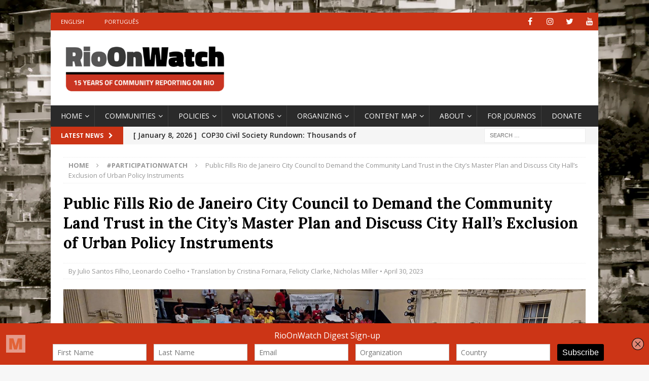

--- FILE ---
content_type: text/html; charset=UTF-8
request_url: https://rioonwatch.org/?p=74719
body_size: 42633
content:
<!DOCTYPE html>
<html class="no-js mh-one-sb" lang="en-US">
<head>
<meta charset="UTF-8">
<meta name="viewport" content="width=device-width, initial-scale=1.0">
<link rel="profile" href="https://gmpg.org/xfn/11" />
<title>Public Fills Rio de Janeiro City Council to Demand the Community Land Trust in the City’s Master Plan and Discuss City Hall&#8217;s Exclusion of Urban Policy Instruments &#8211; RioOnWatch</title>
<meta name='robots' content='max-image-preview:large' />
	<style>img:is([sizes="auto" i], [sizes^="auto," i]) { contain-intrinsic-size: 3000px 1500px }</style>
	<link rel='dns-prefetch' href='//connect.facebook.net' />
<link rel='dns-prefetch' href='//platform.twitter.com' />
<link rel='dns-prefetch' href='//apis.google.com' />
<link rel='dns-prefetch' href='//fonts.googleapis.com' />
<link rel="alternate" type="application/rss+xml" title="RioOnWatch &raquo; Feed" href="https://rioonwatch.org/?feed=rss2" />
<link rel="alternate" type="application/rss+xml" title="RioOnWatch &raquo; Comments Feed" href="https://rioonwatch.org/?feed=comments-rss2" />
		<!-- This site uses the Google Analytics by MonsterInsights plugin v9.6.1 - Using Analytics tracking - https://www.monsterinsights.com/ -->
		<!-- Note: MonsterInsights is not currently configured on this site. The site owner needs to authenticate with Google Analytics in the MonsterInsights settings panel. -->
					<!-- No tracking code set -->
				<!-- / Google Analytics by MonsterInsights -->
		<script type="text/javascript">
/* <![CDATA[ */
window._wpemojiSettings = {"baseUrl":"https:\/\/s.w.org\/images\/core\/emoji\/15.0.3\/72x72\/","ext":".png","svgUrl":"https:\/\/s.w.org\/images\/core\/emoji\/15.0.3\/svg\/","svgExt":".svg","source":{"concatemoji":"https:\/\/rioonwatch.org\/wp-includes\/js\/wp-emoji-release.min.js?ver=6.7.4"}};
/*! This file is auto-generated */
!function(i,n){var o,s,e;function c(e){try{var t={supportTests:e,timestamp:(new Date).valueOf()};sessionStorage.setItem(o,JSON.stringify(t))}catch(e){}}function p(e,t,n){e.clearRect(0,0,e.canvas.width,e.canvas.height),e.fillText(t,0,0);var t=new Uint32Array(e.getImageData(0,0,e.canvas.width,e.canvas.height).data),r=(e.clearRect(0,0,e.canvas.width,e.canvas.height),e.fillText(n,0,0),new Uint32Array(e.getImageData(0,0,e.canvas.width,e.canvas.height).data));return t.every(function(e,t){return e===r[t]})}function u(e,t,n){switch(t){case"flag":return n(e,"\ud83c\udff3\ufe0f\u200d\u26a7\ufe0f","\ud83c\udff3\ufe0f\u200b\u26a7\ufe0f")?!1:!n(e,"\ud83c\uddfa\ud83c\uddf3","\ud83c\uddfa\u200b\ud83c\uddf3")&&!n(e,"\ud83c\udff4\udb40\udc67\udb40\udc62\udb40\udc65\udb40\udc6e\udb40\udc67\udb40\udc7f","\ud83c\udff4\u200b\udb40\udc67\u200b\udb40\udc62\u200b\udb40\udc65\u200b\udb40\udc6e\u200b\udb40\udc67\u200b\udb40\udc7f");case"emoji":return!n(e,"\ud83d\udc26\u200d\u2b1b","\ud83d\udc26\u200b\u2b1b")}return!1}function f(e,t,n){var r="undefined"!=typeof WorkerGlobalScope&&self instanceof WorkerGlobalScope?new OffscreenCanvas(300,150):i.createElement("canvas"),a=r.getContext("2d",{willReadFrequently:!0}),o=(a.textBaseline="top",a.font="600 32px Arial",{});return e.forEach(function(e){o[e]=t(a,e,n)}),o}function t(e){var t=i.createElement("script");t.src=e,t.defer=!0,i.head.appendChild(t)}"undefined"!=typeof Promise&&(o="wpEmojiSettingsSupports",s=["flag","emoji"],n.supports={everything:!0,everythingExceptFlag:!0},e=new Promise(function(e){i.addEventListener("DOMContentLoaded",e,{once:!0})}),new Promise(function(t){var n=function(){try{var e=JSON.parse(sessionStorage.getItem(o));if("object"==typeof e&&"number"==typeof e.timestamp&&(new Date).valueOf()<e.timestamp+604800&&"object"==typeof e.supportTests)return e.supportTests}catch(e){}return null}();if(!n){if("undefined"!=typeof Worker&&"undefined"!=typeof OffscreenCanvas&&"undefined"!=typeof URL&&URL.createObjectURL&&"undefined"!=typeof Blob)try{var e="postMessage("+f.toString()+"("+[JSON.stringify(s),u.toString(),p.toString()].join(",")+"));",r=new Blob([e],{type:"text/javascript"}),a=new Worker(URL.createObjectURL(r),{name:"wpTestEmojiSupports"});return void(a.onmessage=function(e){c(n=e.data),a.terminate(),t(n)})}catch(e){}c(n=f(s,u,p))}t(n)}).then(function(e){for(var t in e)n.supports[t]=e[t],n.supports.everything=n.supports.everything&&n.supports[t],"flag"!==t&&(n.supports.everythingExceptFlag=n.supports.everythingExceptFlag&&n.supports[t]);n.supports.everythingExceptFlag=n.supports.everythingExceptFlag&&!n.supports.flag,n.DOMReady=!1,n.readyCallback=function(){n.DOMReady=!0}}).then(function(){return e}).then(function(){var e;n.supports.everything||(n.readyCallback(),(e=n.source||{}).concatemoji?t(e.concatemoji):e.wpemoji&&e.twemoji&&(t(e.twemoji),t(e.wpemoji)))}))}((window,document),window._wpemojiSettings);
/* ]]> */
</script>
<style id='wp-emoji-styles-inline-css' type='text/css'>

	img.wp-smiley, img.emoji {
		display: inline !important;
		border: none !important;
		box-shadow: none !important;
		height: 1em !important;
		width: 1em !important;
		margin: 0 0.07em !important;
		vertical-align: -0.1em !important;
		background: none !important;
		padding: 0 !important;
	}
</style>
<link rel='stylesheet' id='wp-block-library-css' href='https://rioonwatch.org/wp-includes/css/dist/block-library/style.min.css?ver=6.7.4' type='text/css' media='all' />
<style id='classic-theme-styles-inline-css' type='text/css'>
/*! This file is auto-generated */
.wp-block-button__link{color:#fff;background-color:#32373c;border-radius:9999px;box-shadow:none;text-decoration:none;padding:calc(.667em + 2px) calc(1.333em + 2px);font-size:1.125em}.wp-block-file__button{background:#32373c;color:#fff;text-decoration:none}
</style>
<style id='global-styles-inline-css' type='text/css'>
:root{--wp--preset--aspect-ratio--square: 1;--wp--preset--aspect-ratio--4-3: 4/3;--wp--preset--aspect-ratio--3-4: 3/4;--wp--preset--aspect-ratio--3-2: 3/2;--wp--preset--aspect-ratio--2-3: 2/3;--wp--preset--aspect-ratio--16-9: 16/9;--wp--preset--aspect-ratio--9-16: 9/16;--wp--preset--color--black: #000000;--wp--preset--color--cyan-bluish-gray: #abb8c3;--wp--preset--color--white: #ffffff;--wp--preset--color--pale-pink: #f78da7;--wp--preset--color--vivid-red: #cf2e2e;--wp--preset--color--luminous-vivid-orange: #ff6900;--wp--preset--color--luminous-vivid-amber: #fcb900;--wp--preset--color--light-green-cyan: #7bdcb5;--wp--preset--color--vivid-green-cyan: #00d084;--wp--preset--color--pale-cyan-blue: #8ed1fc;--wp--preset--color--vivid-cyan-blue: #0693e3;--wp--preset--color--vivid-purple: #9b51e0;--wp--preset--gradient--vivid-cyan-blue-to-vivid-purple: linear-gradient(135deg,rgba(6,147,227,1) 0%,rgb(155,81,224) 100%);--wp--preset--gradient--light-green-cyan-to-vivid-green-cyan: linear-gradient(135deg,rgb(122,220,180) 0%,rgb(0,208,130) 100%);--wp--preset--gradient--luminous-vivid-amber-to-luminous-vivid-orange: linear-gradient(135deg,rgba(252,185,0,1) 0%,rgba(255,105,0,1) 100%);--wp--preset--gradient--luminous-vivid-orange-to-vivid-red: linear-gradient(135deg,rgba(255,105,0,1) 0%,rgb(207,46,46) 100%);--wp--preset--gradient--very-light-gray-to-cyan-bluish-gray: linear-gradient(135deg,rgb(238,238,238) 0%,rgb(169,184,195) 100%);--wp--preset--gradient--cool-to-warm-spectrum: linear-gradient(135deg,rgb(74,234,220) 0%,rgb(151,120,209) 20%,rgb(207,42,186) 40%,rgb(238,44,130) 60%,rgb(251,105,98) 80%,rgb(254,248,76) 100%);--wp--preset--gradient--blush-light-purple: linear-gradient(135deg,rgb(255,206,236) 0%,rgb(152,150,240) 100%);--wp--preset--gradient--blush-bordeaux: linear-gradient(135deg,rgb(254,205,165) 0%,rgb(254,45,45) 50%,rgb(107,0,62) 100%);--wp--preset--gradient--luminous-dusk: linear-gradient(135deg,rgb(255,203,112) 0%,rgb(199,81,192) 50%,rgb(65,88,208) 100%);--wp--preset--gradient--pale-ocean: linear-gradient(135deg,rgb(255,245,203) 0%,rgb(182,227,212) 50%,rgb(51,167,181) 100%);--wp--preset--gradient--electric-grass: linear-gradient(135deg,rgb(202,248,128) 0%,rgb(113,206,126) 100%);--wp--preset--gradient--midnight: linear-gradient(135deg,rgb(2,3,129) 0%,rgb(40,116,252) 100%);--wp--preset--font-size--small: 13px;--wp--preset--font-size--medium: 20px;--wp--preset--font-size--large: 36px;--wp--preset--font-size--x-large: 42px;--wp--preset--spacing--20: 0.44rem;--wp--preset--spacing--30: 0.67rem;--wp--preset--spacing--40: 1rem;--wp--preset--spacing--50: 1.5rem;--wp--preset--spacing--60: 2.25rem;--wp--preset--spacing--70: 3.38rem;--wp--preset--spacing--80: 5.06rem;--wp--preset--shadow--natural: 6px 6px 9px rgba(0, 0, 0, 0.2);--wp--preset--shadow--deep: 12px 12px 50px rgba(0, 0, 0, 0.4);--wp--preset--shadow--sharp: 6px 6px 0px rgba(0, 0, 0, 0.2);--wp--preset--shadow--outlined: 6px 6px 0px -3px rgba(255, 255, 255, 1), 6px 6px rgba(0, 0, 0, 1);--wp--preset--shadow--crisp: 6px 6px 0px rgba(0, 0, 0, 1);}:where(.is-layout-flex){gap: 0.5em;}:where(.is-layout-grid){gap: 0.5em;}body .is-layout-flex{display: flex;}.is-layout-flex{flex-wrap: wrap;align-items: center;}.is-layout-flex > :is(*, div){margin: 0;}body .is-layout-grid{display: grid;}.is-layout-grid > :is(*, div){margin: 0;}:where(.wp-block-columns.is-layout-flex){gap: 2em;}:where(.wp-block-columns.is-layout-grid){gap: 2em;}:where(.wp-block-post-template.is-layout-flex){gap: 1.25em;}:where(.wp-block-post-template.is-layout-grid){gap: 1.25em;}.has-black-color{color: var(--wp--preset--color--black) !important;}.has-cyan-bluish-gray-color{color: var(--wp--preset--color--cyan-bluish-gray) !important;}.has-white-color{color: var(--wp--preset--color--white) !important;}.has-pale-pink-color{color: var(--wp--preset--color--pale-pink) !important;}.has-vivid-red-color{color: var(--wp--preset--color--vivid-red) !important;}.has-luminous-vivid-orange-color{color: var(--wp--preset--color--luminous-vivid-orange) !important;}.has-luminous-vivid-amber-color{color: var(--wp--preset--color--luminous-vivid-amber) !important;}.has-light-green-cyan-color{color: var(--wp--preset--color--light-green-cyan) !important;}.has-vivid-green-cyan-color{color: var(--wp--preset--color--vivid-green-cyan) !important;}.has-pale-cyan-blue-color{color: var(--wp--preset--color--pale-cyan-blue) !important;}.has-vivid-cyan-blue-color{color: var(--wp--preset--color--vivid-cyan-blue) !important;}.has-vivid-purple-color{color: var(--wp--preset--color--vivid-purple) !important;}.has-black-background-color{background-color: var(--wp--preset--color--black) !important;}.has-cyan-bluish-gray-background-color{background-color: var(--wp--preset--color--cyan-bluish-gray) !important;}.has-white-background-color{background-color: var(--wp--preset--color--white) !important;}.has-pale-pink-background-color{background-color: var(--wp--preset--color--pale-pink) !important;}.has-vivid-red-background-color{background-color: var(--wp--preset--color--vivid-red) !important;}.has-luminous-vivid-orange-background-color{background-color: var(--wp--preset--color--luminous-vivid-orange) !important;}.has-luminous-vivid-amber-background-color{background-color: var(--wp--preset--color--luminous-vivid-amber) !important;}.has-light-green-cyan-background-color{background-color: var(--wp--preset--color--light-green-cyan) !important;}.has-vivid-green-cyan-background-color{background-color: var(--wp--preset--color--vivid-green-cyan) !important;}.has-pale-cyan-blue-background-color{background-color: var(--wp--preset--color--pale-cyan-blue) !important;}.has-vivid-cyan-blue-background-color{background-color: var(--wp--preset--color--vivid-cyan-blue) !important;}.has-vivid-purple-background-color{background-color: var(--wp--preset--color--vivid-purple) !important;}.has-black-border-color{border-color: var(--wp--preset--color--black) !important;}.has-cyan-bluish-gray-border-color{border-color: var(--wp--preset--color--cyan-bluish-gray) !important;}.has-white-border-color{border-color: var(--wp--preset--color--white) !important;}.has-pale-pink-border-color{border-color: var(--wp--preset--color--pale-pink) !important;}.has-vivid-red-border-color{border-color: var(--wp--preset--color--vivid-red) !important;}.has-luminous-vivid-orange-border-color{border-color: var(--wp--preset--color--luminous-vivid-orange) !important;}.has-luminous-vivid-amber-border-color{border-color: var(--wp--preset--color--luminous-vivid-amber) !important;}.has-light-green-cyan-border-color{border-color: var(--wp--preset--color--light-green-cyan) !important;}.has-vivid-green-cyan-border-color{border-color: var(--wp--preset--color--vivid-green-cyan) !important;}.has-pale-cyan-blue-border-color{border-color: var(--wp--preset--color--pale-cyan-blue) !important;}.has-vivid-cyan-blue-border-color{border-color: var(--wp--preset--color--vivid-cyan-blue) !important;}.has-vivid-purple-border-color{border-color: var(--wp--preset--color--vivid-purple) !important;}.has-vivid-cyan-blue-to-vivid-purple-gradient-background{background: var(--wp--preset--gradient--vivid-cyan-blue-to-vivid-purple) !important;}.has-light-green-cyan-to-vivid-green-cyan-gradient-background{background: var(--wp--preset--gradient--light-green-cyan-to-vivid-green-cyan) !important;}.has-luminous-vivid-amber-to-luminous-vivid-orange-gradient-background{background: var(--wp--preset--gradient--luminous-vivid-amber-to-luminous-vivid-orange) !important;}.has-luminous-vivid-orange-to-vivid-red-gradient-background{background: var(--wp--preset--gradient--luminous-vivid-orange-to-vivid-red) !important;}.has-very-light-gray-to-cyan-bluish-gray-gradient-background{background: var(--wp--preset--gradient--very-light-gray-to-cyan-bluish-gray) !important;}.has-cool-to-warm-spectrum-gradient-background{background: var(--wp--preset--gradient--cool-to-warm-spectrum) !important;}.has-blush-light-purple-gradient-background{background: var(--wp--preset--gradient--blush-light-purple) !important;}.has-blush-bordeaux-gradient-background{background: var(--wp--preset--gradient--blush-bordeaux) !important;}.has-luminous-dusk-gradient-background{background: var(--wp--preset--gradient--luminous-dusk) !important;}.has-pale-ocean-gradient-background{background: var(--wp--preset--gradient--pale-ocean) !important;}.has-electric-grass-gradient-background{background: var(--wp--preset--gradient--electric-grass) !important;}.has-midnight-gradient-background{background: var(--wp--preset--gradient--midnight) !important;}.has-small-font-size{font-size: var(--wp--preset--font-size--small) !important;}.has-medium-font-size{font-size: var(--wp--preset--font-size--medium) !important;}.has-large-font-size{font-size: var(--wp--preset--font-size--large) !important;}.has-x-large-font-size{font-size: var(--wp--preset--font-size--x-large) !important;}
:where(.wp-block-post-template.is-layout-flex){gap: 1.25em;}:where(.wp-block-post-template.is-layout-grid){gap: 1.25em;}
:where(.wp-block-columns.is-layout-flex){gap: 2em;}:where(.wp-block-columns.is-layout-grid){gap: 2em;}
:root :where(.wp-block-pullquote){font-size: 1.5em;line-height: 1.6;}
</style>
<link rel='stylesheet' id='spu-public-css-css' href='https://rioonwatch.org/wp-content/plugins/popups/public/assets/css/public.css?ver=1.9.3.8' type='text/css' media='all' />
<link rel='stylesheet' id='mh-magazine-css' href='https://rioonwatch.org/wp-content/themes/mh-magazine/style.css?ver=3.9.9' type='text/css' media='all' />
<link rel='stylesheet' id='mh-font-awesome-css' href='https://rioonwatch.org/wp-content/themes/mh-magazine/includes/font-awesome.min.css' type='text/css' media='all' />
<link rel='stylesheet' id='mh-google-fonts-css' href='https://fonts.googleapis.com/css?family=Open+Sans:300,400,400italic,600,700%7cLora:300,400,400italic,600,700' type='text/css' media='all' />
<script type="text/javascript" src="https://rioonwatch.org/wp-includes/js/jquery/jquery.min.js?ver=3.7.1" id="jquery-core-js"></script>
<script type="text/javascript" src="https://rioonwatch.org/wp-includes/js/jquery/jquery-migrate.min.js?ver=3.4.1" id="jquery-migrate-js"></script>
<script type="text/javascript" src="//connect.facebook.net/en_US/sdk.js#xfbml=1&amp;version=v2.3" id="spu-facebook-js"></script>
<script type="text/javascript" src="//platform.twitter.com/widgets.js?ver=1.9.3.8" id="spu-twitter-js"></script>
<script type="text/javascript" src="//apis.google.com/js/platform.js?ver=1.9.3.8" id="spu-google-js"></script>
<script type="text/javascript" src="https://rioonwatch.org/wp-content/themes/mh-magazine/js/scripts.js?ver=3.9.9" id="mh-scripts-js"></script>
<link rel="https://api.w.org/" href="https://rioonwatch.org/index.php?rest_route=/" /><link rel="alternate" title="JSON" type="application/json" href="https://rioonwatch.org/index.php?rest_route=/wp/v2/posts/74719" /><link rel="EditURI" type="application/rsd+xml" title="RSD" href="https://rioonwatch.org/xmlrpc.php?rsd" />
<meta name="generator" content="WordPress 6.7.4" />
<link rel="canonical" href="https://rioonwatch.org/?p=74719" />
<link rel='shortlink' href='https://rioonwatch.org/?p=74719' />
<link rel="alternate" title="oEmbed (JSON)" type="application/json+oembed" href="https://rioonwatch.org/index.php?rest_route=%2Foembed%2F1.0%2Fembed&#038;url=https%3A%2F%2Frioonwatch.org%2F%3Fp%3D74719" />
<link rel="alternate" title="oEmbed (XML)" type="text/xml+oembed" href="https://rioonwatch.org/index.php?rest_route=%2Foembed%2F1.0%2Fembed&#038;url=https%3A%2F%2Frioonwatch.org%2F%3Fp%3D74719&#038;format=xml" />
<script type='text/javascript' data-cfasync='false'>var _mmunch = {'front': false, 'page': false, 'post': false, 'category': false, 'author': false, 'search': false, 'attachment': false, 'tag': false};_mmunch['post'] = true; _mmunch['postData'] = {"ID":74719,"post_name":"public-fills-rio-de-janeiro-city-council-to-demand-the-community-land-trust-in-the-citys-master-plan-and-discuss-city-halls-exclusion-of-urban-policy-instruments","post_title":"Public Fills Rio de Janeiro City Council to Demand the Community Land Trust in the City\u2019s Master Plan and Discuss City Hall's Exclusion of Urban Policy Instruments","post_type":"post","post_author":"238","post_status":"publish"}; _mmunch['postCategories'] = [{"term_id":1668,"name":"#ParticipationWatch","slug":"participationwatch","term_group":0,"term_taxonomy_id":1757,"taxonomy":"category","description":"","parent":0,"count":250,"filter":"raw","cat_ID":1668,"category_count":250,"category_description":"","cat_name":"#ParticipationWatch","category_nicename":"participationwatch","category_parent":0},{"term_id":1288,"name":"*Highlight","slug":"highlight","term_group":0,"term_taxonomy_id":1371,"taxonomy":"category","description":"","parent":0,"count":1482,"filter":"raw","cat_ID":1288,"category_count":1482,"category_description":"","cat_name":"*Highlight","category_nicename":"highlight","category_parent":0},{"term_id":1290,"name":"Civil Society","slug":"civilsociety","term_group":0,"term_taxonomy_id":1373,"taxonomy":"category","description":"","parent":0,"count":794,"filter":"raw","cat_ID":1290,"category_count":794,"category_description":"","cat_name":"Civil Society","category_nicename":"civilsociety","category_parent":0},{"term_id":2242,"name":"Democracy","slug":"democracy","term_group":0,"term_taxonomy_id":2294,"taxonomy":"category","description":"","parent":0,"count":157,"filter":"raw","cat_ID":2242,"category_count":157,"category_description":"","cat_name":"Democracy","category_nicename":"democracy","category_parent":0},{"term_id":1333,"name":"Event Reports","slug":"event-reports","term_group":0,"term_taxonomy_id":1418,"taxonomy":"category","description":"","parent":0,"count":690,"filter":"raw","cat_ID":1333,"category_count":690,"category_description":"","cat_name":"Event Reports","category_nicename":"event-reports","category_parent":0}]; _mmunch['postTags'] = [{"term_id":1787,"name":"AEIS\/ZEIS: Special Zone of Social Interest","slug":"aeis-zeis","term_group":0,"term_taxonomy_id":1839,"taxonomy":"post_tag","description":"","parent":0,"count":34,"filter":"raw"},{"term_id":2823,"name":"Ca\u00f1o Mart\u00edn Pe\u00f1a","slug":"cano-martin-pena","term_group":0,"term_taxonomy_id":2875,"taxonomy":"post_tag","description":"","parent":0,"count":15,"filter":"raw"},{"term_id":168,"name":"Centro","slug":"centro","term_group":0,"term_taxonomy_id":169,"taxonomy":"post_tag","description":"","parent":0,"count":137,"filter":"raw"},{"term_id":162,"name":"City Council","slug":"city-council","term_group":0,"term_taxonomy_id":163,"taxonomy":"post_tag","description":"","parent":0,"count":65,"filter":"raw"},{"term_id":435,"name":"Community Land Trusts","slug":"community-land-trust","term_group":0,"term_taxonomy_id":440,"taxonomy":"post_tag","description":"","parent":0,"count":62,"filter":"raw"},{"term_id":2476,"name":"concession of use rights","slug":"concession-of-use","term_group":0,"term_taxonomy_id":2528,"taxonomy":"post_tag","description":"","parent":0,"count":11,"filter":"raw"},{"term_id":2735,"name":"Conselho Popular","slug":"conselho-popular","term_group":0,"term_taxonomy_id":2787,"taxonomy":"post_tag","description":"","parent":0,"count":19,"filter":"raw"},{"term_id":479,"name":"Democracy","slug":"democracy","term_group":0,"term_taxonomy_id":485,"taxonomy":"post_tag","description":"","parent":0,"count":134,"filter":"raw"},{"term_id":272,"name":"Eduardo Paes","slug":"mayor-eduardo-paes","term_group":0,"term_taxonomy_id":275,"taxonomy":"post_tag","description":"","parent":0,"count":186,"filter":"raw"},{"term_id":11,"name":"Forced Evictions","slug":"forced-evictions","term_group":0,"term_taxonomy_id":11,"taxonomy":"post_tag","description":"","parent":0,"count":578,"filter":"raw"},{"term_id":65,"name":"Gentrification","slug":"gentrification","term_group":0,"term_taxonomy_id":65,"taxonomy":"post_tag","description":"","parent":0,"count":207,"filter":"raw"},{"term_id":884,"name":"Horto Florestal","slug":"horto","term_group":0,"term_taxonomy_id":902,"taxonomy":"post_tag","description":"","parent":0,"count":83,"filter":"raw"},{"term_id":26,"name":"Housing Rights","slug":"housing-rights","term_group":0,"term_taxonomy_id":26,"taxonomy":"post_tag","description":"","parent":0,"count":378,"filter":"raw"},{"term_id":1033,"name":"land rights","slug":"land-rights","term_group":0,"term_taxonomy_id":1056,"taxonomy":"post_tag","description":"","parent":0,"count":83,"filter":"raw"},{"term_id":434,"name":"land tenure","slug":"land-tenure","term_group":0,"term_taxonomy_id":439,"taxonomy":"post_tag","description":"","parent":0,"count":39,"filter":"raw"},{"term_id":936,"name":"land titling","slug":"land-titling","term_group":0,"term_taxonomy_id":956,"taxonomy":"post_tag","description":"","parent":0,"count":65,"filter":"raw"},{"term_id":192,"name":"legislation","slug":"legislation","term_group":0,"term_taxonomy_id":195,"taxonomy":"post_tag","description":"","parent":0,"count":7,"filter":"raw"},{"term_id":3533,"name":"Monica Cunha","slug":"monica-cunha","term_group":0,"term_taxonomy_id":3585,"taxonomy":"post_tag","description":"","parent":0,"count":14,"filter":"raw"},{"term_id":1307,"name":"New York","slug":"new-york","term_group":0,"term_taxonomy_id":1390,"taxonomy":"post_tag","description":"","parent":0,"count":9,"filter":"raw"},{"term_id":296,"name":"occupation","slug":"occupation","term_group":0,"term_taxonomy_id":299,"taxonomy":"post_tag","description":"","parent":0,"count":58,"filter":"raw"},{"term_id":2545,"name":"Pastoral das Favelas","slug":"pastoral-das-favelas","term_group":0,"term_taxonomy_id":2597,"taxonomy":"post_tag","description":"","parent":0,"count":38,"filter":"raw"},{"term_id":744,"name":"Policy Critique","slug":"policy-critique","term_group":0,"term_taxonomy_id":756,"taxonomy":"post_tag","description":"","parent":0,"count":74,"filter":"raw"},{"term_id":2413,"name":"Public Defenders Housing Nucleus (NUTH)","slug":"public-defenders-housing-nucleus-nuth","term_group":0,"term_taxonomy_id":2465,"taxonomy":"post_tag","description":"","parent":0,"count":34,"filter":"raw"},{"term_id":3547,"name":"public hearing","slug":"public-hearing","term_group":0,"term_taxonomy_id":3599,"taxonomy":"post_tag","description":"","parent":0,"count":4,"filter":"raw"},{"term_id":301,"name":"public policy","slug":"public-policy","term_group":0,"term_taxonomy_id":304,"taxonomy":"post_tag","description":"","parent":0,"count":257,"filter":"raw"},{"term_id":2407,"name":"Puerto Rico","slug":"puerto-rico","term_group":0,"term_taxonomy_id":2459,"taxonomy":"post_tag","description":"","parent":0,"count":25,"filter":"raw"},{"term_id":10,"name":"real estate speculation","slug":"real-estate-speculation","term_group":0,"term_taxonomy_id":10,"taxonomy":"post_tag","description":"","parent":0,"count":234,"filter":"raw"},{"term_id":1008,"name":"Right to the city","slug":"right-to-the-city","term_group":0,"term_taxonomy_id":1031,"taxonomy":"post_tag","description":"","parent":0,"count":104,"filter":"raw"},{"term_id":3546,"name":"Rio de Janeiro Master Plan","slug":"rio-de-janeiro-master-plan","term_group":0,"term_taxonomy_id":3598,"taxonomy":"post_tag","description":"","parent":0,"count":7,"filter":"raw"},{"term_id":1696,"name":"Shangri-l\u00e1","slug":"shangri-la","term_group":0,"term_taxonomy_id":1785,"taxonomy":"post_tag","description":"","parent":0,"count":9,"filter":"raw"},{"term_id":135,"name":"social rent","slug":"social-rent","term_group":0,"term_taxonomy_id":136,"taxonomy":"post_tag","description":"","parent":0,"count":54,"filter":"raw"},{"term_id":3384,"name":"Tain\u00e1 de Paula","slug":"taina-de-paula","term_group":0,"term_taxonomy_id":3436,"taxonomy":"post_tag","description":"","parent":0,"count":11,"filter":"raw"},{"term_id":2274,"name":"taxes","slug":"taxes","term_group":0,"term_taxonomy_id":2326,"taxonomy":"post_tag","description":"","parent":0,"count":9,"filter":"raw"},{"term_id":3588,"name":"Thais Ferreira","slug":"thais-ferreira","term_group":0,"term_taxonomy_id":3640,"taxonomy":"post_tag","description":"","parent":0,"count":8,"filter":"raw"},{"term_id":2907,"name":"Trapicheiros","slug":"trapicheiros","term_group":0,"term_taxonomy_id":2959,"taxonomy":"post_tag","description":"","parent":0,"count":18,"filter":"raw"},{"term_id":2066,"name":"UNMP","slug":"unmp","term_group":0,"term_taxonomy_id":2118,"taxonomy":"post_tag","description":"","parent":0,"count":10,"filter":"raw"},{"term_id":1868,"name":"Vargem Grande","slug":"vargem-grande","term_group":0,"term_taxonomy_id":1920,"taxonomy":"post_tag","description":"","parent":0,"count":15,"filter":"raw"},{"term_id":4,"name":"Vila Aut\u00f3dromo","slug":"vila-autodromo","term_group":0,"term_taxonomy_id":4,"taxonomy":"post_tag","description":"","parent":0,"count":252,"filter":"raw"}]; _mmunch['postAuthor'] = {"name":"","ID":""};</script><script data-cfasync="false" src="//a.mailmunch.co/app/v1/site.js" id="mailmunch-script" data-plugin="mc_mm" data-mailmunch-site-id="307814" async></script><style type="text/css">
.mh-widget-layout4 .mh-widget-title { background: #cc3416; background: rgba(204, 52, 22, 0.6); }
.mh-preheader, .mh-wide-layout .mh-subheader, .mh-ticker-title, .mh-main-nav li:hover, .mh-footer-nav, .slicknav_menu, .slicknav_btn, .slicknav_nav .slicknav_item:hover, .slicknav_nav a:hover, .mh-back-to-top, .mh-subheading, .entry-tags .fa, .entry-tags li:hover, .mh-widget-layout2 .mh-widget-title, .mh-widget-layout4 .mh-widget-title-inner, .mh-widget-layout4 .mh-footer-widget-title, .mh-widget-layout5 .mh-widget-title-inner, .mh-widget-layout6 .mh-widget-title, #mh-mobile .flex-control-paging li a.flex-active, .mh-image-caption, .mh-carousel-layout1 .mh-carousel-caption, .mh-tab-button.active, .mh-tab-button.active:hover, .mh-footer-widget .mh-tab-button.active, .mh-social-widget li:hover a, .mh-footer-widget .mh-social-widget li a, .mh-footer-widget .mh-author-bio-widget, .tagcloud a:hover, .mh-widget .tagcloud a:hover, .mh-footer-widget .tagcloud a:hover, .mh-posts-stacked-item .mh-meta, .page-numbers:hover, .mh-loop-pagination .current, .mh-comments-pagination .current, .pagelink, a:hover .pagelink, input[type=submit], #infinite-handle span { background: #cc3416; }
.mh-main-nav-wrap .slicknav_nav ul, blockquote, .mh-widget-layout1 .mh-widget-title, .mh-widget-layout3 .mh-widget-title, .mh-widget-layout5 .mh-widget-title, .mh-widget-layout8 .mh-widget-title:after, #mh-mobile .mh-slider-caption, .mh-carousel-layout1, .mh-spotlight-widget, .mh-author-bio-widget, .mh-author-bio-title, .mh-author-bio-image-frame, .mh-video-widget, .mh-tab-buttons, textarea:hover, input[type=text]:hover, input[type=email]:hover, input[type=tel]:hover, input[type=url]:hover { border-color: #cc3416; }
.mh-header-tagline, .mh-dropcap, .mh-carousel-layout1 .flex-direction-nav a, .mh-carousel-layout2 .mh-carousel-caption, .mh-posts-digest-small-category, .mh-posts-lineup-more, .bypostauthor .fn:after, .mh-comment-list .comment-reply-link:before, #respond #cancel-comment-reply-link:before { color: #cc3416; }
.entry-content a { color: #cc3416; }
a:hover, .entry-content a:hover, #respond a:hover, #respond #cancel-comment-reply-link:hover, #respond .logged-in-as a:hover, .mh-comment-list .comment-meta a:hover, .mh-ping-list .mh-ping-item a:hover, .mh-meta a:hover, .mh-breadcrumb a:hover, .mh-tabbed-widget a:hover { color: #cc3416; }
</style>
<!--[if lt IE 9]>
<script src="https://rioonwatch.org/wp-content/themes/mh-magazine/js/css3-mediaqueries.js"></script>
<![endif]-->
<style type="text/css">
.entry-content { font-size: 16px; font-size: 1rem; }
h1, h2, h3, h4, h5, h6, .mh-custom-posts-small-title { font-family: "Lora", serif; }
</style>
<meta name="generator" content="Elementor 3.23.4; features: additional_custom_breakpoints, e_lazyload; settings: css_print_method-external, google_font-enabled, font_display-auto">
			<style>
				.e-con.e-parent:nth-of-type(n+4):not(.e-lazyloaded):not(.e-no-lazyload),
				.e-con.e-parent:nth-of-type(n+4):not(.e-lazyloaded):not(.e-no-lazyload) * {
					background-image: none !important;
				}
				@media screen and (max-height: 1024px) {
					.e-con.e-parent:nth-of-type(n+3):not(.e-lazyloaded):not(.e-no-lazyload),
					.e-con.e-parent:nth-of-type(n+3):not(.e-lazyloaded):not(.e-no-lazyload) * {
						background-image: none !important;
					}
				}
				@media screen and (max-height: 640px) {
					.e-con.e-parent:nth-of-type(n+2):not(.e-lazyloaded):not(.e-no-lazyload),
					.e-con.e-parent:nth-of-type(n+2):not(.e-lazyloaded):not(.e-no-lazyload) * {
						background-image: none !important;
					}
				}
			</style>
			<style type="text/css" id="custom-background-css">
body.custom-background { background-image: url("https://rioonwatch.org/wp-content/uploads/2021/11/fundo_site_rioonwatch-1-scaled.jpg"); background-position: left top; background-size: cover; background-repeat: no-repeat; background-attachment: fixed; }
</style>
	<link rel="icon" href="https://rioonwatch.org/wp-content/uploads/2021/11/cropped-favicon-32x32.png" sizes="32x32" />
<link rel="icon" href="https://rioonwatch.org/wp-content/uploads/2021/11/cropped-favicon-192x192.png" sizes="192x192" />
<link rel="apple-touch-icon" href="https://rioonwatch.org/wp-content/uploads/2021/11/cropped-favicon-180x180.png" />
<meta name="msapplication-TileImage" content="https://rioonwatch.org/wp-content/uploads/2021/11/cropped-favicon-270x270.png" />
		<style type="text/css" id="wp-custom-css">
			.mh-main-nav li a { padding-right: 10px}
.mh-main-nav li a {
    font-size: 14px;
    font-weight: 500;
}
.mh-widget-title {
  font-size: 18px;
}
.mh-ticker-content {
	font-size: 14px;
	font-weight: 550;
	}
.wp-caption-text {
		font-weight: 400;
	}

.entry-content a {
		font-weight: 400;
	}

.entry-title a {
	  font-size: 18px;	
	font-weight: 600;
	line-height: 20pt;
	display: block;


	}

.entry-title {
	  font-size: 30px;	
	font-weight: 700;
	}
		</style>
		</head>
<body data-rsssl=1 id="mh-mobile" class="post-template post-template-template-full post-template-template-full-php single single-post postid-74719 single-format-standard custom-background wp-custom-logo mh-boxed-layout mh-right-sb mh-loop-layout1 mh-widget-layout3 mh-loop-hide-caption elementor-default elementor-kit-67623" itemscope="itemscope" itemtype="https://schema.org/WebPage">
<div class="mh-container mh-container-outer">
<div class="mh-header-nav-mobile clearfix"></div>
	<div class="mh-preheader">
    	<div class="mh-container mh-container-inner mh-row clearfix">
							<div class="mh-header-bar-content mh-header-bar-top-left mh-col-2-3 clearfix">
											<nav class="mh-navigation mh-header-nav mh-header-nav-top clearfix" itemscope="itemscope" itemtype="https://schema.org/SiteNavigationElement">
							<div class="menu-languages-container"><ul id="menu-languages" class="menu"><li id="menu-item-14931" class="menu-item menu-item-type-custom menu-item-object-custom menu-item-14931"><a href="/">English</a></li>
<li id="menu-item-14932" class="menu-item menu-item-type-custom menu-item-object-custom menu-item-14932"><a href="https://rioonwatch.org.br">Português</a></li>
</ul></div>						</nav>
									</div>
										<div class="mh-header-bar-content mh-header-bar-top-right mh-col-1-3 clearfix">
											<nav class="mh-social-icons mh-social-nav mh-social-nav-top clearfix" itemscope="itemscope" itemtype="https://schema.org/SiteNavigationElement">
							<div class="menu-social-container"><ul id="menu-social" class="menu"><li id="menu-item-68240" class="menu-item menu-item-type-custom menu-item-object-custom menu-item-68240"><a href="https://www.facebook.com/RioOnWatch"><i class="fa fa-mh-social"></i><span class="screen-reader-text">Facebook</span></a></li>
<li id="menu-item-68242" class="menu-item menu-item-type-custom menu-item-object-custom menu-item-68242"><a href="https://www.instagram.com/rioonwatch/"><i class="fa fa-mh-social"></i><span class="screen-reader-text">Instagram</span></a></li>
<li id="menu-item-68241" class="menu-item menu-item-type-custom menu-item-object-custom menu-item-68241"><a href="https://twitter.com/RioOnWatch"><i class="fa fa-mh-social"></i><span class="screen-reader-text">Twitter</span></a></li>
<li id="menu-item-68243" class="menu-item menu-item-type-custom menu-item-object-custom menu-item-68243"><a href="https://www.youtube.com/user/rioonwatchtv"><i class="fa fa-mh-social"></i><span class="screen-reader-text">YouTube</span></a></li>
</ul></div>						</nav>
									</div>
					</div>
	</div>
<header class="mh-header" itemscope="itemscope" itemtype="https://schema.org/WPHeader">
	<div class="mh-container mh-container-inner clearfix">
		<div class="mh-custom-header clearfix">
<div class="mh-header-columns mh-row clearfix">
<div class="mh-col-1-1 mh-site-identity">
<div class="mh-site-logo" role="banner" itemscope="itemscope" itemtype="https://schema.org/Brand">
<a href="https://rioonwatch.org/" class="custom-logo-link" rel="home"><img fetchpriority="high" width="2532" height="263" src="https://rioonwatch.org/wp-content/uploads/2025/05/cropped-ROWHeader15years.png" class="custom-logo" alt="RioOnWatch" decoding="async" srcset="https://rioonwatch.org/wp-content/uploads/2025/05/cropped-ROWHeader15years.png 2532w, https://rioonwatch.org/wp-content/uploads/2025/05/cropped-ROWHeader15years-620x64.png 620w, https://rioonwatch.org/wp-content/uploads/2025/05/cropped-ROWHeader15years-1536x160.png 1536w, https://rioonwatch.org/wp-content/uploads/2025/05/cropped-ROWHeader15years-768x80.png 768w, https://rioonwatch.org/wp-content/uploads/2025/05/cropped-ROWHeader15years-2048x213.png 2048w" sizes="(max-width: 2532px) 100vw, 2532px" /></a></div>
</div>
</div>
</div>
	</div>
	<div class="mh-main-nav-wrap">
		<nav class="mh-navigation mh-main-nav mh-container mh-container-inner clearfix" itemscope="itemscope" itemtype="https://schema.org/SiteNavigationElement">
			<div class="menu-main-container"><ul id="menu-main" class="menu"><li id="menu-item-51052" class="menu-item menu-item-type-post_type menu-item-object-page menu-item-home menu-item-has-children menu-item-51052"><a href="https://rioonwatch.org/">Home</a>
<ul class="sub-menu">
	<li id="menu-item-23779" class="menu-item menu-item-type-taxonomy menu-item-object-category current-post-ancestor current-menu-parent current-post-parent menu-item-23779"><a href="https://rioonwatch.org/?cat=1288">Highlighted Stories</a></li>
	<li id="menu-item-62390" class="menu-item menu-item-type-taxonomy menu-item-object-category menu-item-62390"><a href="https://rioonwatch.org/?cat=328">Understanding Rio</a></li>
	<li id="menu-item-62391" class="menu-item menu-item-type-custom menu-item-object-custom menu-item-62391"><a href="https://www.rioonwatch.org/?tag=reference">Reference Articles</a></li>
</ul>
</li>
<li id="menu-item-15166" class="menu-item menu-item-type-post_type menu-item-object-page menu-item-has-children menu-item-15166"><a href="https://rioonwatch.org/?page_id=15162">Communities</a>
<ul class="sub-menu">
	<li id="menu-item-14937" class="menu-item menu-item-type-custom menu-item-object-custom menu-item-14937"><a href="https://rioonwatch.org/?tag=central-rio">Central</a></li>
	<li id="menu-item-14936" class="menu-item menu-item-type-custom menu-item-object-custom menu-item-14936"><a href="https://rioonwatch.org/?tag=south-zone">South Zone</a></li>
	<li id="menu-item-14938" class="menu-item menu-item-type-custom menu-item-object-custom menu-item-14938"><a href="https://rioonwatch.org/?tag=north-zone">North Zone</a></li>
	<li id="menu-item-14940" class="menu-item menu-item-type-custom menu-item-object-custom menu-item-14940"><a href="https://rioonwatch.org/?tag=west-zone">West Zone</a></li>
	<li id="menu-item-14939" class="menu-item menu-item-type-custom menu-item-object-custom menu-item-14939"><a href="https://rioonwatch.org/?tag=greater-rio">Greater Rio</a></li>
</ul>
</li>
<li id="menu-item-14941" class="menu-item menu-item-type-taxonomy menu-item-object-category menu-item-has-children menu-item-14941"><a href="https://rioonwatch.org/?cat=335">Policies</a>
<ul class="sub-menu">
	<li id="menu-item-69209" class="menu-item menu-item-type-custom menu-item-object-custom menu-item-69209"><a href="https://rioonwatch.org/?tag=public-security">Public Security</a></li>
	<li id="menu-item-18507" class="menu-item menu-item-type-custom menu-item-object-custom menu-item-18507"><a href="https://www.rioonwatch.org/?tag=housing">Housing</a></li>
	<li id="menu-item-14951" class="menu-item menu-item-type-custom menu-item-object-custom menu-item-14951"><a href="https://rioonwatch.org/?tag=transportation">Transport</a></li>
	<li id="menu-item-14950" class="menu-item menu-item-type-custom menu-item-object-custom menu-item-14950"><a href="https://rioonwatch.org/?tag=education">Education</a></li>
	<li id="menu-item-14947" class="menu-item menu-item-type-custom menu-item-object-custom menu-item-14947"><a href="https://rioonwatch.org/?tag=health">Health</a></li>
	<li id="menu-item-14949" class="menu-item menu-item-type-custom menu-item-object-custom menu-item-14949"><a href="https://rioonwatch.org/?tag=sanitation">Sanitation</a></li>
</ul>
</li>
<li id="menu-item-14959" class="menu-item menu-item-type-taxonomy menu-item-object-category menu-item-has-children menu-item-14959"><a href="https://rioonwatch.org/?cat=336">Violations</a>
<ul class="sub-menu">
	<li id="menu-item-14960" class="menu-item menu-item-type-custom menu-item-object-custom menu-item-14960"><a href="https://rioonwatch.org/?tag=human-rights">Human Rights</a></li>
	<li id="menu-item-14962" class="menu-item menu-item-type-custom menu-item-object-custom menu-item-14962"><a href="https://rioonwatch.org/?tag=housing-rights">Housing Rights</a></li>
	<li id="menu-item-14963" class="menu-item menu-item-type-custom menu-item-object-custom menu-item-14963"><a href="https://rioonwatch.org/?tag=police-violence">Police Violence</a></li>
	<li id="menu-item-37288" class="menu-item menu-item-type-custom menu-item-object-custom menu-item-37288"><a href="https://rioonwatch.org/?tag=government-neglect">Government Neglect</a></li>
</ul>
</li>
<li id="menu-item-15339" class="menu-item menu-item-type-custom menu-item-object-custom menu-item-has-children menu-item-15339"><a href="https://rioonwatch.org/?tag=organizing">Organizing</a>
<ul class="sub-menu">
	<li id="menu-item-14953" class="menu-item menu-item-type-custom menu-item-object-custom menu-item-14953"><a href="https://rioonwatch.org/?tag=community-organizing">Community Organizing</a></li>
	<li id="menu-item-14957" class="menu-item menu-item-type-custom menu-item-object-custom menu-item-14957"><a href="https://rioonwatch.org/?tag=community-solution">Community Solution</a></li>
	<li id="menu-item-14954" class="menu-item menu-item-type-custom menu-item-object-custom menu-item-14954"><a href="https://rioonwatch.org/?tag=resistance">Resistance</a></li>
	<li id="menu-item-14983" class="menu-item menu-item-type-taxonomy menu-item-object-category menu-item-14983"><a href="https://rioonwatch.org/?cat=452">Sustainability</a></li>
	<li id="menu-item-14955" class="menu-item menu-item-type-custom menu-item-object-custom menu-item-14955"><a href="https://rioonwatch.org/?tag=participation">Participation</a></li>
	<li id="menu-item-14956" class="menu-item menu-item-type-custom menu-item-object-custom menu-item-14956"><a href="https://rioonwatch.org/?tag=protest">Protest</a></li>
	<li id="menu-item-14958" class="menu-item menu-item-type-custom menu-item-object-custom menu-item-14958"><a href="https://rioonwatch.org/?tag=culture">Culture</a></li>
	<li id="menu-item-35007" class="menu-item menu-item-type-custom menu-item-object-custom menu-item-35007"><a href="http://bit.ly/1FmIqah">Responsible Tourism</a></li>
</ul>
</li>
<li id="menu-item-15174" class="menu-item menu-item-type-post_type menu-item-object-page menu-item-has-children menu-item-15174"><a href="https://rioonwatch.org/?page_id=15173">Content Map</a>
<ul class="sub-menu">
	<li id="menu-item-16329" class="menu-item menu-item-type-taxonomy menu-item-object-category menu-item-16329"><a href="https://rioonwatch.org/?cat=1328">by Community Contributors</a></li>
	<li id="menu-item-16276" class="menu-item menu-item-type-taxonomy menu-item-object-category menu-item-16276"><a href="https://rioonwatch.org/?cat=1329">by Int&#8217;l Observers</a></li>
	<li id="menu-item-41319" class="menu-item menu-item-type-custom menu-item-object-custom menu-item-has-children menu-item-41319"><a href="https://www.rioonwatch.org/?tag=series">Series</a>
	<ul class="sub-menu">
		<li id="menu-item-69206" class="menu-item menu-item-type-custom menu-item-object-custom menu-item-69206"><a href="http://antiracism.rioonwatch.org">Anti-Racist Series</a></li>
		<li id="menu-item-69207" class="menu-item menu-item-type-custom menu-item-object-custom menu-item-69207"><a href="https://energyjustice.rioonwatch.org">Energy Justice Series</a></li>
	</ul>
</li>
	<li id="menu-item-16426" class="menu-item menu-item-type-taxonomy menu-item-object-category current-post-ancestor current-menu-parent current-post-parent menu-item-16426"><a href="https://rioonwatch.org/?cat=1333">Event Reports</a></li>
	<li id="menu-item-23778" class="menu-item menu-item-type-taxonomy menu-item-object-category menu-item-23778"><a href="https://rioonwatch.org/?cat=1739">Video Stories</a></li>
	<li id="menu-item-16411" class="menu-item menu-item-type-taxonomy menu-item-object-category menu-item-16411"><a href="https://rioonwatch.org/?cat=1332">Photo-Essays</a></li>
	<li id="menu-item-16424" class="menu-item menu-item-type-taxonomy menu-item-object-category menu-item-16424"><a href="https://rioonwatch.org/?cat=1284">Interviews/Profiles</a></li>
	<li id="menu-item-16404" class="menu-item menu-item-type-taxonomy menu-item-object-category menu-item-16404"><a href="https://rioonwatch.org/?cat=1282">Research &amp; Analysis</a></li>
	<li id="menu-item-16427" class="menu-item menu-item-type-taxonomy menu-item-object-category menu-item-16427"><a href="https://rioonwatch.org/?cat=1334">Reviews</a></li>
	<li id="menu-item-51873" class="menu-item menu-item-type-custom menu-item-object-custom menu-item-51873"><a href="https://www.rioonwatch.org/?tag=listicle">Listicles</a></li>
	<li id="menu-item-16408" class="menu-item menu-item-type-taxonomy menu-item-object-category menu-item-16408"><a href="https://rioonwatch.org/?cat=1331">Opinion</a></li>
	<li id="menu-item-34772" class="menu-item menu-item-type-custom menu-item-object-custom menu-item-34772"><a href="http://bit.ly/2k3D5Uh">Reference</a></li>
	<li id="menu-item-64657" class="menu-item menu-item-type-taxonomy menu-item-object-category menu-item-64657"><a href="https://rioonwatch.org/?cat=3264">Podcasts</a></li>
	<li id="menu-item-16355" class="menu-item menu-item-type-taxonomy menu-item-object-category menu-item-16355"><a href="https://rioonwatch.org/?cat=1330">Translated Articles</a></li>
</ul>
</li>
<li id="menu-item-14996" class="menu-item menu-item-type-post_type menu-item-object-page menu-item-has-children menu-item-14996"><a href="https://rioonwatch.org/?page_id=14992">About</a>
<ul class="sub-menu">
	<li id="menu-item-72792" class="menu-item menu-item-type-custom menu-item-object-custom menu-item-72792"><a href="https://rioonwatch.org/?page_id=59477">Timeline</a></li>
	<li id="menu-item-72791" class="menu-item menu-item-type-custom menu-item-object-custom menu-item-72791"><a href="https://rioonwatch.org/?page_id=43888">Our Reporting Policy</a></li>
	<li id="menu-item-72790" class="menu-item menu-item-type-custom menu-item-object-custom menu-item-72790"><a href="https://rioonwatch.org/?page_id=14992">License</a></li>
	<li id="menu-item-62386" class="menu-item menu-item-type-post_type menu-item-object-page menu-item-62386"><a href="https://rioonwatch.org/?page_id=62381">Feedback</a></li>
</ul>
</li>
<li id="menu-item-27911" class="menu-item menu-item-type-post_type menu-item-object-page menu-item-27911"><a href="https://rioonwatch.org/?page_id=27189">For Journos</a></li>
<li id="menu-item-72789" class="menu-item menu-item-type-custom menu-item-object-custom menu-item-72789"><a href="http://bit.ly/DonateToRioOnWatch">Donate</a></li>
</ul></div>		</nav>
	</div>
	</header>
	<div class="mh-subheader">
		<div class="mh-container mh-container-inner mh-row clearfix">
							<div class="mh-header-bar-content mh-header-bar-bottom-left mh-col-2-3 clearfix">
											<div class="mh-header-ticker mh-header-ticker-bottom">
							<div class="mh-ticker-bottom">
			<div class="mh-ticker-title mh-ticker-title-bottom">
			Latest News<i class="fa fa-chevron-right"></i>		</div>
		<div class="mh-ticker-content mh-ticker-content-bottom">
		<ul id="mh-ticker-loop-bottom">				<li class="mh-ticker-item mh-ticker-item-bottom">
					<a href="https://rioonwatch.org/?p=82409" title="10 Years Since the Rio Olympics: Vila Autódromo Continues to Resist Gentrification Pressures Amidst New &#8216;Olympic Barra&#8217; Neighborhood">
						<span class="mh-ticker-item-date mh-ticker-item-date-bottom">
                        	[ January 13, 2026 ]                        </span>
						<span class="mh-ticker-item-title mh-ticker-item-title-bottom">
							10 Years Since the Rio Olympics: Vila Autódromo Continues to Resist Gentrification Pressures Amidst New &#8216;Olympic Barra&#8217; Neighborhood						</span>
													<span class="mh-ticker-item-cat mh-ticker-item-cat-bottom">
								<i class="fa fa-caret-right"></i>
																#EvictionsWatch							</span>
											</a>
				</li>				<li class="mh-ticker-item mh-ticker-item-bottom">
					<a href="https://rioonwatch.org/?p=82538" title="COP30 Civil Society Rundown: Thousands of Communities and Social Movements, Representing Favelas, Indigenous, Quilombola and Other Marginalized Groups Fill Belém During COP30 [IMAGES]">
						<span class="mh-ticker-item-date mh-ticker-item-date-bottom">
                        	[ January 8, 2026 ]                        </span>
						<span class="mh-ticker-item-title mh-ticker-item-title-bottom">
							COP30 Civil Society Rundown: Thousands of Communities and Social Movements, Representing Favelas, Indigenous, Quilombola and Other Marginalized Groups Fill Belém During COP30 [IMAGES]						</span>
													<span class="mh-ticker-item-cat mh-ticker-item-cat-bottom">
								<i class="fa fa-caret-right"></i>
																*Highlight							</span>
											</a>
				</li>				<li class="mh-ticker-item mh-ticker-item-bottom">
					<a href="https://rioonwatch.org/?p=82568" title="‘What We Want Aren’t Bodies on the Ground&#8230; It’s Recognition of [Our] People Creating Solutions’: Penha Favelas Hold Composters and Integrated Health Events Highlighting Local Climate Memories">
						<span class="mh-ticker-item-date mh-ticker-item-date-bottom">
                        	[ December 31, 2025 ]                        </span>
						<span class="mh-ticker-item-title mh-ticker-item-title-bottom">
							‘What We Want Aren’t Bodies on the Ground&#8230; It’s Recognition of [Our] People Creating Solutions’: Penha Favelas Hold Composters and Integrated Health Events Highlighting Local Climate Memories						</span>
													<span class="mh-ticker-item-cat mh-ticker-item-cat-bottom">
								<i class="fa fa-caret-right"></i>
																*Highlight							</span>
											</a>
				</li>				<li class="mh-ticker-item mh-ticker-item-bottom">
					<a href="https://rioonwatch.org/?p=82247" title="2025 Retrospective of Top International Reporting on Rio’s Favelas">
						<span class="mh-ticker-item-date mh-ticker-item-date-bottom">
                        	[ December 26, 2025 ]                        </span>
						<span class="mh-ticker-item-title mh-ticker-item-title-bottom">
							2025 Retrospective of Top International Reporting on Rio’s Favelas						</span>
													<span class="mh-ticker-item-cat mh-ticker-item-cat-bottom">
								<i class="fa fa-caret-right"></i>
																#MediaWatch							</span>
											</a>
				</li>				<li class="mh-ticker-item mh-ticker-item-bottom">
					<a href="https://rioonwatch.org/?p=82455" title="‘No One in Terra Firme Will Sleep Hungry Today!’ Amid Adversity, Belém Favela Initiatives Distribute 2,200 Meals During COP30 With Support from the People’s Summit Solidarity Kitchen">
						<span class="mh-ticker-item-date mh-ticker-item-date-bottom">
                        	[ December 24, 2025 ]                        </span>
						<span class="mh-ticker-item-title mh-ticker-item-title-bottom">
							‘No One in Terra Firme Will Sleep Hungry Today!’ Amid Adversity, Belém Favela Initiatives Distribute 2,200 Meals During COP30 With Support from the People’s Summit Solidarity Kitchen						</span>
													<span class="mh-ticker-item-cat mh-ticker-item-cat-bottom">
								<i class="fa fa-caret-right"></i>
																*Highlight							</span>
											</a>
				</li>		</ul>
	</div>
</div>						</div>
									</div>
										<div class="mh-header-bar-content mh-header-bar-bottom-right mh-col-1-3 clearfix">
											<aside class="mh-header-search mh-header-search-bottom">
							<form role="search" method="get" class="search-form" action="https://rioonwatch.org/">
				<label>
					<span class="screen-reader-text">Search for:</span>
					<input type="search" class="search-field" placeholder="Search &hellip;" value="" name="s" />
				</label>
				<input type="submit" class="search-submit" value="Search" />
			</form>						</aside>
									</div>
					</div>
	</div>
<div class="mh-wrapper clearfix" role="main" itemprop="mainContentOfPage"><nav class="mh-breadcrumb" itemscope itemtype="http://schema.org/BreadcrumbList"><span itemprop="itemListElement" itemscope itemtype="http://schema.org/ListItem"><a href="https://rioonwatch.org" itemprop="item"><span itemprop="name">Home</span></a><meta itemprop="position" content="1" /></span><span class="mh-breadcrumb-delimiter"><i class="fa fa-angle-right"></i></span><span itemprop="itemListElement" itemscope itemtype="http://schema.org/ListItem"><a href="https://rioonwatch.org/?cat=1668" itemprop="item"><span itemprop="name">#ParticipationWatch</span></a><meta itemprop="position" content="2" /></span><span class="mh-breadcrumb-delimiter"><i class="fa fa-angle-right"></i></span>Public Fills Rio de Janeiro City Council to Demand the Community Land Trust in the City’s Master Plan and Discuss City Hall&#8217;s Exclusion of Urban Policy Instruments</nav>
<article id="post-74719" class="post-74719 post type-post status-publish format-standard has-post-thumbnail hentry category-participationwatch category-highlight category-civilsociety category-democracy category-event-reports tag-aeis-zeis tag-cano-martin-pena tag-centro tag-city-council tag-community-land-trust tag-concession-of-use tag-conselho-popular tag-democracy tag-mayor-eduardo-paes tag-forced-evictions tag-gentrification tag-horto tag-housing-rights tag-land-rights tag-land-tenure tag-land-titling tag-legislation tag-monica-cunha tag-new-york tag-occupation tag-pastoral-das-favelas tag-policy-critique tag-public-defenders-housing-nucleus-nuth tag-public-hearing tag-public-policy tag-puerto-rico tag-real-estate-speculation tag-right-to-the-city tag-rio-de-janeiro-master-plan tag-shangri-la tag-social-rent tag-taina-de-paula tag-taxes tag-thais-ferreira tag-trapicheiros tag-unmp tag-vargem-grande tag-vila-autodromo writer-julio-santos-filho writer-leonardo-coelho translator-cristina-fornara translator-felicity-clarke translator-nicholas-miller">
	<header class="entry-header clearfix"><h1 class="entry-title">Public Fills Rio de Janeiro City Council to Demand the Community Land Trust in the City’s Master Plan and Discuss City Hall&#8217;s Exclusion of Urban Policy Instruments</h1><div class="mh-meta entry-meta">
By <a href="https://rioonwatch.org/?writer=julio-santos-filho" rel="tag">Julio Santos Filho</a>, <a href="https://rioonwatch.org/?writer=leonardo-coelho" rel="tag">Leonardo Coelho</a> • Translation by <a href="https://rioonwatch.org/?translator=cristina-fornara" rel="tag">Cristina Fornara</a>, <a href="https://rioonwatch.org/?translator=felicity-clarke" rel="tag">Felicity Clarke</a>, <a href="https://rioonwatch.org/?translator=nicholas-miller" rel="tag">Nicholas Miller</a> • April 30, 2023 <br /></div>
	</header>
		<div class="entry-content clearfix"><div class='mailmunch-forms-before-post' style='display: none !important;'></div><figure id="attachment_74619" aria-describedby="caption-attachment-74619" style="width: 2047px" class="wp-caption alignnone"><a href="https://rioonwatch.org/wp-content/uploads/2023/04/TTC-Moradores-e-liderancas-lotam-camara-municipal-em-audiencia-de-5-de-abril.jpg"><img decoding="async" class="wp-image-74619 size-full" title="Master Plan Public Hearing at the Rio de Janeiro City Council Chambers on April 5, 2023" src="https://rioonwatch.org/wp-content/uploads/2023/04/TTC-Moradores-e-liderancas-lotam-camara-municipal-em-audiencia-de-5-de-abril.jpg" alt="Master Plan Public Hearing at the Rio de Janeiro City Council Chambers on April 5, 2023" width="2047" height="1153" srcset="https://rioonwatch.org/wp-content/uploads/2023/04/TTC-Moradores-e-liderancas-lotam-camara-municipal-em-audiencia-de-5-de-abril.jpg 2047w, https://rioonwatch.org/wp-content/uploads/2023/04/TTC-Moradores-e-liderancas-lotam-camara-municipal-em-audiencia-de-5-de-abril-620x349.jpg 620w, https://rioonwatch.org/wp-content/uploads/2023/04/TTC-Moradores-e-liderancas-lotam-camara-municipal-em-audiencia-de-5-de-abril-1117x629.jpg 1117w, https://rioonwatch.org/wp-content/uploads/2023/04/TTC-Moradores-e-liderancas-lotam-camara-municipal-em-audiencia-de-5-de-abril-768x433.jpg 768w" sizes="(max-width: 2047px) 100vw, 2047px" /></a><figcaption id="caption-attachment-74619" class="wp-caption-text">Master Plan Public Hearing at the Rio de Janeiro City Council Chambers on April 5, 2023</figcaption></figure>
<p style="text-align: right;"><a href="https://bit.ly/TTCnoPDnaCamara" target="_blank" rel="noopener"><span class="s1"><i>Clique aqui para Português</i></span><span class="s2"><i><span class="Apple-converted-space"><em><img decoding="async" class="alignright size-full wp-image-23766" src="https://www.rioonwatch.org/wp-content/uploads/2012/08/PT-e1439583827971.png" width="20" height="20" /></em></span></i></span></a></p>
<h4>The <a href="https://bit.ly/41FrDBY" target="_blank" rel="noopener">Rio de Janeiro City Council Chambers</a> were filled past capacity the first two Wednesdays in April as over 120 people mobilized for the right to housing. Filling both the galleries and plenary, the public made noise and put pressure on officials during the 28th and 29th Master Plan Special Commission Public Hearings on April 5 and 12. The hearings concerned urban policy mechanisms and <a href="https://bit.ly/CLTinMP" target="_blank" rel="noopener">unilateral changes made by City Hall</a> in their revision of the draft bill of Rio de Janeiro’s City Master Plan (<a href="https://bit.ly/3lIBzZ3" target="_blank" rel="noopener">PLC nº 44/2021</a>).</h4>
<h3>28th Public Hearing on April 5: The Urgency of Guaranteeing Affordable Housing and Reincorporating the CLT into the Master Plan</h3>
<p>For many participants, the <a href="https://bit.ly/TTCnaCMRJ" target="_blank" rel="noopener">hearing on April 5</a> started in the entrance line as over 60 people waited to access the City Council Chambers’ B Gallery after the A Gallery had been filled. The queue moved very slowly with those waiting believing this was an attempt to demotivate them. Security guards initially denied entry to 15, but people in the gallery returned to inform them—including some due to speak in the plenary—that there were still vacant seats. After over 30 minutes of waiting and pressure, the guards allowed those waiting to enter. This was at 11:30am, halfway through the hearing. Only then had the 120 people in the line been allowed to enter.</p>
<p><a href="https://rioonwatch.org/wp-content/uploads/2023/04/TTC-Publico-interessado-aguarda-na-entrada-da-Camara-para-participar-no-que-deveria-ser-uma-audiencia-publica-05-de-abril.jpg"><img loading="lazy" decoding="async" class="aligncenter wp-image-74621 size-full" src="https://rioonwatch.org/wp-content/uploads/2023/04/TTC-Publico-interessado-aguarda-na-entrada-da-Camara-para-participar-no-que-deveria-ser-uma-audiencia-publica-05-de-abril.jpg" alt="" width="2048" height="1542" srcset="https://rioonwatch.org/wp-content/uploads/2023/04/TTC-Publico-interessado-aguarda-na-entrada-da-Camara-para-participar-no-que-deveria-ser-uma-audiencia-publica-05-de-abril.jpg 2048w, https://rioonwatch.org/wp-content/uploads/2023/04/TTC-Publico-interessado-aguarda-na-entrada-da-Camara-para-participar-no-que-deveria-ser-uma-audiencia-publica-05-de-abril-620x467.jpg 620w, https://rioonwatch.org/wp-content/uploads/2023/04/TTC-Publico-interessado-aguarda-na-entrada-da-Camara-para-participar-no-que-deveria-ser-uma-audiencia-publica-05-de-abril-835x629.jpg 835w, https://rioonwatch.org/wp-content/uploads/2023/04/TTC-Publico-interessado-aguarda-na-entrada-da-Camara-para-participar-no-que-deveria-ser-uma-audiencia-publica-05-de-abril-768x578.jpg 768w, https://rioonwatch.org/wp-content/uploads/2023/04/TTC-Publico-interessado-aguarda-na-entrada-da-Camara-para-participar-no-que-deveria-ser-uma-audiencia-publica-05-de-abril-678x509.jpg 678w, https://rioonwatch.org/wp-content/uploads/2023/04/TTC-Publico-interessado-aguarda-na-entrada-da-Camara-para-participar-no-que-deveria-ser-uma-audiencia-publica-05-de-abril-326x245.jpg 326w, https://rioonwatch.org/wp-content/uploads/2023/04/TTC-Publico-interessado-aguarda-na-entrada-da-Camara-para-participar-no-que-deveria-ser-uma-audiencia-publica-05-de-abril-80x60.jpg 80w" sizes="(max-width: 2048px) 100vw, 2048px" /></a></p>
<p>Residents of favelas and occupations continued to arrive, however, especially those coming from more distant areas of the city in the <a href="https://bit.ly/3pyH4Iy" target="_blank" rel="noopener">North</a> and <a href="https://bit.ly/38frSJP" target="_blank" rel="noopener">West Zones</a>. Though there were still vacant seats in the galleries, around 40 residents of favelas and occupations were blocked from entering. According to security guards, this was due to the capacity established by the fire department. “We arrived late because the train was delayed, we’ve come a long way for this hearing,” complained a resident of an occupation in Rio’s West Zone, who preferred not to be identified.</p>
<figure id="attachment_74745" aria-describedby="caption-attachment-74745" style="width: 1265px" class="wp-caption aligncenter"><a href="https://rioonwatch.org/wp-content/uploads/2023/04/Pessoas-aguardando-entrada-na-porta-da-Camara.png"><img loading="lazy" decoding="async" class="wp-image-74745 size-full" title="Around 40 people were blocked from entering the Chambers. " src="https://rioonwatch.org/wp-content/uploads/2023/04/Pessoas-aguardando-entrada-na-porta-da-Camara.png" alt="Around 40 people were blocked from entering the Chambers. " width="1265" height="694" srcset="https://rioonwatch.org/wp-content/uploads/2023/04/Pessoas-aguardando-entrada-na-porta-da-Camara.png 1265w, https://rioonwatch.org/wp-content/uploads/2023/04/Pessoas-aguardando-entrada-na-porta-da-Camara-620x340.png 620w, https://rioonwatch.org/wp-content/uploads/2023/04/Pessoas-aguardando-entrada-na-porta-da-Camara-1147x629.png 1147w, https://rioonwatch.org/wp-content/uploads/2023/04/Pessoas-aguardando-entrada-na-porta-da-Camara-768x421.png 768w" sizes="(max-width: 1265px) 100vw, 1265px" /></a><figcaption id="caption-attachment-74745" class="wp-caption-text">Around 40 people were blocked from entering the Chambers.</figcaption></figure>
<p>Those who managed to get in <a href="https://bit.ly/AudienciaPDTTC5abrilCompleto" target="_blank" rel="noopener">heard talks</a> from various community representatives, residents, and professionals: Luiz Cláudio da Silva from <a href="https://bit.ly/2IpNNB7" target="_blank" rel="noopener">Vila Autódromo</a>; Emília Sousa from the <a href="https://bit.ly/315oUmx" target="_blank" rel="noopener">Horto</a> community and <a href="https://bit.ly/3keYibk" target="_blank" rel="noopener">Popular Council</a> leader; Jurema Constâncio, resident of the <a href="https://bit.ly/3n0rPgm" target="_blank" rel="noopener">Shangri-lá</a> cooperative and National Union for Popular Housing (<a href="https://bit.ly/2yevkFa" target="_blank" rel="noopener">UNMP</a>) leader; Paula Carvalho, from the <a href="https://bit.ly/2yqNweH" target="_blank" rel="noopener">Favelas Pastoral Committee</a>; Flávio Braga de Oliveira, representative of families living on social rent in Jacarepaguá; Licínio Rogério, president of the <a href="https://bit.ly/3KZM1YL" target="_blank" rel="noopener">Rio de Janeiro City Federation of Neighborhood Associations</a>; Michele Cruz de Abreu and Sara Ferreira do Amaral from the Zumbi dos Palmares Occupation; Paulinho Soró from the <a href="https://bit.ly/3KZrJ1o" target="_blank" rel="noopener">Jambalaia Occupation</a> in the West Zone; Tarcyla Fidalgo from the <a href="https://bit.ly/3N92Wts" target="_blank" rel="noopener">Favela-Community Land Trust Project</a>*; Viviane Silva Santos Tardelli, public defender from the Land and Housing Nucleus (<a href="http://bit.ly/2ITFePp" target="_blank" rel="noopener">NUTH</a>); Marcela Marques Abla, president of the Brazilian Institute of Architects (<a href="https://bit.ly/1NAwCdd" target="_blank" rel="noopener">IAB</a>); Henrique Barandier from the Brazilian Institute of Municipal Administration (<a href="http://bit.ly/2x9B6De" target="_blank" rel="noopener">IBAM</a>); Augusto Ivan Pinheiro, Municipal Urban Planning Secretary; Valéria Hazan, Macro Planning Manager at the Municipal Urban Planning Secretariat (<a href="https://bit.ly/3OBLPNK" target="_blank" rel="noopener">SMPU</a>); Luiz Roberto da Matta, Rio de Janeiro municipal prosecutor; <a href="https://bit.ly/3ouS7HD" target="_blank" rel="noopener">Washington Fajardo</a>, former Rio de Janeiro Urban Planning Secretary; and Thiago Ramos Dias, Executive Undersecretary at the Municipal Secretariat for Economic Development, Innovation, and Streamlining (<a href="http://bit.ly/3Kx6bbj" target="_blank" rel="noopener">SMDEIS</a>).</p>
<figure id="attachment_74746" aria-describedby="caption-attachment-74746" style="width: 1366px" class="wp-caption aligncenter"><a href="https://rioonwatch.org/wp-content/uploads/2023/04/Paulinho-Soro-da-Ocupacao-Jambalaia-na-Zona-Oeste-com-cartaz-Preciamos-do-inicio-meio-e-fim-das-obras-habitacionais.-Foto-TV-Camara.png"><img loading="lazy" decoding="async" class="wp-image-74746 size-full" title="Paulinho Soró from the Jambalaia Occupation in West Zone with a sign saying ‘We need the start, middle, and end of housing works.’" src="https://rioonwatch.org/wp-content/uploads/2023/04/Paulinho-Soro-da-Ocupacao-Jambalaia-na-Zona-Oeste-com-cartaz-Preciamos-do-inicio-meio-e-fim-das-obras-habitacionais.-Foto-TV-Camara.png" alt="Paulinho Soró from the Jambalaia Occupation in West Zone with a sign saying ‘We need the start, middle, and end of housing works.’ " width="1366" height="768" srcset="https://rioonwatch.org/wp-content/uploads/2023/04/Paulinho-Soro-da-Ocupacao-Jambalaia-na-Zona-Oeste-com-cartaz-Preciamos-do-inicio-meio-e-fim-das-obras-habitacionais.-Foto-TV-Camara.png 1366w, https://rioonwatch.org/wp-content/uploads/2023/04/Paulinho-Soro-da-Ocupacao-Jambalaia-na-Zona-Oeste-com-cartaz-Preciamos-do-inicio-meio-e-fim-das-obras-habitacionais.-Foto-TV-Camara-620x349.png 620w, https://rioonwatch.org/wp-content/uploads/2023/04/Paulinho-Soro-da-Ocupacao-Jambalaia-na-Zona-Oeste-com-cartaz-Preciamos-do-inicio-meio-e-fim-das-obras-habitacionais.-Foto-TV-Camara-1119x629.png 1119w, https://rioonwatch.org/wp-content/uploads/2023/04/Paulinho-Soro-da-Ocupacao-Jambalaia-na-Zona-Oeste-com-cartaz-Preciamos-do-inicio-meio-e-fim-das-obras-habitacionais.-Foto-TV-Camara-768x432.png 768w" sizes="(max-width: 1366px) 100vw, 1366px" /></a><figcaption id="caption-attachment-74746" class="wp-caption-text">Paulinho Soró from the Jambalaia Occupation in Rio&#8217;s West Zone with a sign saying ‘We need the start, middle, and end of housing works.’</figcaption></figure>
<p>Many talks advocated for the right to housing in Rio de Janeiro and demanded that this be a central aspect of the city’s Master Plan, ahead of other urban development considerations due to the historical deficit in housing and quality urban infrastructure in the city. The <a href="https://bit.ly/CLTinMP" target="_blank" rel="noopener">numerous amendments</a> sent by City Hall at the last minute were also denounced by many who spoke, particularly highlighting the removal of the <a href="https://bit.ly/3mQUuln" target="_blank" rel="noopener">Community Land Trust (CLT)</a> from the Master Plan.</p>
<p>Tarcyla Fidalgo is coordinator of the Favela-CLT Project, a diverse and broad working group of civil society groups and professionals who have been introducing this <a href="https://bit.ly/LandLinesFCLT" target="_blank" rel="noopener">high-potential tool</a> in Brazil over the past five years. Fidalgo <a href="https://bit.ly/AudienciaPDTTC5abril" target="_blank" rel="noopener">criticized the removal</a> of the chapter on Community Land Trusts from the Master Plan and the lack of clarity from City Hall as to its removal. The CLT Working Group of residents, leaders, and professionals participated extensively in the Master Plan preparatory meetings and the tool was embraced in its entirety in the version sent to the Mayor at the end of 2021. She remembered a municipal prosecutor giving a positive opinion about incorporating the model into the Master Plan as a public policy option and way of resident self-management for the right to stay in their locations. But, even so:</p>
<blockquote><p>“The Community Land Trust was the <a href="https://bit.ly/AudienciaPlanoDiretorTTCemODia" target="_blank" rel="noopener">only mechanism excluded</a> from the Master Plan… We’re here out of respect for the people who need to understand this technical debate that removes people from their houses, that means people are evicted from their homes… Up to now, the justification [for the removal of the CLT] that I’ve received is that it was a ‘refining of the text.’ But here today, together with all of you, I’ve learned that it was apparently a legal issue… Prosecutor da Matta himself, who issued a <a href="http://bit.ly/3mkFq1L" target="_blank" rel="noopener">48-page opinion</a> on the Master Plan with six pages dedicated to the Community Land Trust, said that&#8230; yes, it is possible for it to be in the Master Plan… What then, is the real reason for which the CLT was removed? It’s not a legal issue. It’s not a refining of the text. So what happened? We need a response on this, because the CLT’s inclusion in the Plan is the result of popular participation in the Master Plan revision process and the people need to understand why it’s being removed. There’s no barrier to it being in a Master Plan, in fact it’s already in the [master plan of neighboring municipality] <a href="https://bit.ly/3cDf6Lm" target="_blank" rel="noopener">São João de Meriti</a>.”</p></blockquote>
<figure id="attachment_74747" aria-describedby="caption-attachment-74747" style="width: 2560px" class="wp-caption aligncenter"><a href="https://rioonwatch.org/wp-content/uploads/2023/04/Tarcyla-Fidalgo-coordenadora-do-projeto-do-TTC-criticou-a-retirada-de-um-capitulo-inteiro-sobre-o-Termo-Territorial-Coletivo-no-Plano-Diretor-scaled-1.jpg"><img loading="lazy" decoding="async" class="wp-image-74747 size-full" title="Tarcyla Fidalgo, lawyer, urban planner, and coordinator of the F-CLT project, criticizes the removal of an entire chapter about the Community Land Trust from the Master Plan and the lack of transparency by City Hall. " src="https://rioonwatch.org/wp-content/uploads/2023/04/Tarcyla-Fidalgo-coordenadora-do-projeto-do-TTC-criticou-a-retirada-de-um-capitulo-inteiro-sobre-o-Termo-Territorial-Coletivo-no-Plano-Diretor-scaled-1.jpg" alt="Tarcyla Fidalgo, lawyer, urban planner, and coordinator of the F-CLT project, criticizes the removal of an entire chapter about the Community Land Trust from the Master Plan and the lack of transparency by City Hall. " width="2560" height="1707" srcset="https://rioonwatch.org/wp-content/uploads/2023/04/Tarcyla-Fidalgo-coordenadora-do-projeto-do-TTC-criticou-a-retirada-de-um-capitulo-inteiro-sobre-o-Termo-Territorial-Coletivo-no-Plano-Diretor-scaled-1.jpg 2560w, https://rioonwatch.org/wp-content/uploads/2023/04/Tarcyla-Fidalgo-coordenadora-do-projeto-do-TTC-criticou-a-retirada-de-um-capitulo-inteiro-sobre-o-Termo-Territorial-Coletivo-no-Plano-Diretor-scaled-1-620x413.jpg 620w, https://rioonwatch.org/wp-content/uploads/2023/04/Tarcyla-Fidalgo-coordenadora-do-projeto-do-TTC-criticou-a-retirada-de-um-capitulo-inteiro-sobre-o-Termo-Territorial-Coletivo-no-Plano-Diretor-scaled-1-943x629.jpg 943w, https://rioonwatch.org/wp-content/uploads/2023/04/Tarcyla-Fidalgo-coordenadora-do-projeto-do-TTC-criticou-a-retirada-de-um-capitulo-inteiro-sobre-o-Termo-Territorial-Coletivo-no-Plano-Diretor-scaled-1-768x512.jpg 768w" sizes="(max-width: 2560px) 100vw, 2560px" /></a><figcaption id="caption-attachment-74747" class="wp-caption-text">Tarcyla Fidalgo, lawyer, urban planner, and coordinator of the Favela-CLT project, criticizes the removal of the entire chapter on Community Land Trusts from the Master Plan and the lack of transparency by City Hall.</figcaption></figure>
<p>To Fidalgo, a lawyer and urban planner, an in-depth discussion about the CLT’s inclusion is vital for Rio’s favelas and occupations, and “it’s not something to be imposed… The CLT requires partnership and has a community-strengthening character… According to Prosecutor da Matta, the CLT is a voluntary model and must be so. Even if we have the legislation, it must be something people choose, otherwise it doesn’t make sense.”</p>
<p>Prosecutor Luiz Roberto da Matta evaluated that the CLT&#8217;s greatest asset, besides guaranteeing people&#8217;s ability to stay in their communities, is people’s participation in all its stages, including in proposing its incorporation in the Master Plan:</p>
<blockquote><p>“The proposal to include the Community Land Trust in the Master Plan is a reflection of people’s participation in revising it [the Plan]. This participation is prescribed by Article 40 in the City Statute, and has meant this new instrument can contribute to advancing the right to the city through a model of collective land management in areas with predominantly vulnerable populations.”</p></blockquote>
<p>This is even more important considering federal legislation (<a href="http://bit.ly/2kwTwt1" target="_blank" rel="noopener">Law 13,465/17</a>) in Brazil which establishes a new framework for land titling, making the process easier and cheaper. The framework is being finalized in Rio de Janeiro. This law creates a trend of increased titling processes for individual property. However in the context of around 1,000 favelas in the city of Rio, individual titles independente of other measures which guarantee the right to stay will increase the risk of <a href="https://bit.ly/31fIEnR" target="_blank" rel="noopener">gentrification</a>—which Fidalgo simply terms &#8220;market eviction.&#8221;</p>
<blockquote><p>“The new land titling legislation [means titling] is no longer seen as a long, complex process connected to infrastructure improvements and comes to be viewed as simply the issuing of titles and documents with the logic of full ownership… But we live in a very unequal city… [where] issuing titles in an area of the South Zone or in an area of the suburbs or favelas will have very distinct outcomes. We know the real estate market has different interests in different regions of the city and that issuing individual titles, this land titling that everyone wants, could represent a large threat to the permanence of many communities and many people who currently somehow manage to guarantee their housing in areas with infrastructure, where they can enjoy urban amenities, which should be available to all but we know aren’t. This is the logic that produces cities all around the world, not just in Rio de Janeiro.” — Tarcyla Fidalgo</p></blockquote>
<p>In Rio, we experience two main threats to the right to remain of residents in their communities, two sources which deny the right to housing: government action through forced evictions and the real estate market which drives gentrification.</p>
<blockquote><p>“We have a problem with the extent to which these thousands of residents will have secure land ownership over the coming years… Full ownership is an option, but it’s perhaps not the best option for the whole city or for all its residents. And many of them are here today. I see signs in the gallery defending the CLT which seem to agree and want another model to guarantee their housing.” — Tarcyla Fidalgo</p></blockquote>
<figure id="attachment_74617" aria-describedby="caption-attachment-74617" style="width: 2047px" class="wp-caption aligncenter"><a href="https://rioonwatch.org/wp-content/uploads/2023/04/Membros-do-publico-se-manifestam-a-favor-da-permanencia-do-TTC-no-Plano-Diretor-da-cidade.jpg"><img loading="lazy" decoding="async" class="wp-image-74617 size-full" title="Public in the galleries call for the Community Land Trust (CLT) to be incorporated in the Rio de Janeiro Master Plan" src="https://rioonwatch.org/wp-content/uploads/2023/04/Membros-do-publico-se-manifestam-a-favor-da-permanencia-do-TTC-no-Plano-Diretor-da-cidade.jpg" alt="Public in the galleries call for the Community Land Trust (CLT) to be incorporated in the Rio de Janeiro Master Plan" width="2047" height="1365" srcset="https://rioonwatch.org/wp-content/uploads/2023/04/Membros-do-publico-se-manifestam-a-favor-da-permanencia-do-TTC-no-Plano-Diretor-da-cidade.jpg 2047w, https://rioonwatch.org/wp-content/uploads/2023/04/Membros-do-publico-se-manifestam-a-favor-da-permanencia-do-TTC-no-Plano-Diretor-da-cidade-620x413.jpg 620w, https://rioonwatch.org/wp-content/uploads/2023/04/Membros-do-publico-se-manifestam-a-favor-da-permanencia-do-TTC-no-Plano-Diretor-da-cidade-943x629.jpg 943w, https://rioonwatch.org/wp-content/uploads/2023/04/Membros-do-publico-se-manifestam-a-favor-da-permanencia-do-TTC-no-Plano-Diretor-da-cidade-768x512.jpg 768w" sizes="(max-width: 2047px) 100vw, 2047px" /></a><figcaption id="caption-attachment-74617" class="wp-caption-text">Public in the galleries call for the Community Land Trust (CLT) to be re-incorporated in the Rio de Janeiro Master Plan.</figcaption></figure>
<h3>What is the Community Land Trust (CLT)?</h3>
<p>The <em>Termo Territorial Coletivo (TTC)</em> is the Brazilian version of the Community Land Trust (CLT), a land management model increasingly used around the world to <a href="https://bit.ly/3SmX6or" target="_blank" rel="noopener">ensure affordable housing</a>. It works by forming a legal entity whose board is typically made up of residents and allies and which owns the land and administers it in accordance with residents’ interests. The organization cannot sell the land, just undertake its management. In this way, the land is governed by residents, removed from the market, and is separate from property values and protected from speculation. Meanwhile residents own their residences and plots above the surface of that land and are able to remain or sell, mortgage, or pass them on to their children. It is among the most robust models of land titling in relation to the aim of allowing residents to remain in their communities of origin in those contexts in which it has already been applied around the world.</p>
<figure id="attachment_74748" aria-describedby="caption-attachment-74748" style="width: 960px" class="wp-caption aligncenter"><a href="https://rioonwatch.org/wp-content/uploads/2023/04/2022-04-18-O-que-e-o-TTC_.jpg"><img loading="lazy" decoding="async" class="wp-image-74748 size-full" title="What is the CLT: Slide illustrating the difference between traditional property ownership and the CLT in which land ownership is collective and property ownership is individual" src="https://rioonwatch.org/wp-content/uploads/2023/04/2022-04-18-O-que-e-o-TTC_.jpg" alt="What is the CLT: Slide illustrating the difference between traditional property ownership and the CLT in which land ownership is collective and property ownership is individual" width="960" height="540" srcset="https://rioonwatch.org/wp-content/uploads/2023/04/2022-04-18-O-que-e-o-TTC_.jpg 960w, https://rioonwatch.org/wp-content/uploads/2023/04/2022-04-18-O-que-e-o-TTC_-620x349.jpg 620w, https://rioonwatch.org/wp-content/uploads/2023/04/2022-04-18-O-que-e-o-TTC_-768x432.jpg 768w" sizes="(max-width: 960px) 100vw, 960px" /></a><figcaption id="caption-attachment-74748" class="wp-caption-text">&#8216;What is the CLT?&#8217; slide illustrates the difference between traditional property ownership and the CLT in which land ownership is collective and home ownership is individual.</figcaption></figure>
<p>Emerging in the context of the <a href="http://bit.ly/2RSOHIX" target="_blank" rel="noopener">civil rights movement</a> in the <a href="https://bit.ly/2zmlf78" target="_blank" rel="noopener">United States</a> at the end of the 1960s, the CLT spread across the country where there are hundreds of CLTs in operation today, both <a href="https://bit.ly/39sUtzn" target="_blank" rel="noopener">in cities</a> and <a href="http://bit.ly/2mWNzKQ" target="_blank" rel="noopener">rural areas</a>. In recent decades, there has been a rapid spread of <a href="https://bit.ly/CLTMovementROW" target="_blank" rel="noopener">CLTs around the world</a>, and there are currently CLTs in various countries including the <a href="http://bit.ly/2AHlwlO" target="_blank" rel="noopener">UK</a>, <a href="http://bit.ly/357diSg" target="_blank" rel="noopener">Belgium</a>, <a href="http://bit.ly/2IFE5LV" target="_blank" rel="noopener">France</a>, <a href="https://bit.ly/3hubdGK" target="_blank" rel="noopener">Australia</a>, <a href="https://bit.ly/3BroGcy" target="_blank" rel="noopener">Kenya</a>, and <a href="https://bit.ly/3GlG2bv" target="_blank" rel="noopener">Puerto Rico</a>. In Rio de Janeiro, there are communities in the <a href="https://bit.ly/FavelaCLTSeminar2022" target="_blank" rel="noopener">community organizing and development</a> phase of becoming CLT pilot projects.</p>
<blockquote><p>“The resident has the full right to sell their home, rent it out, or leave the house as inheritance. But the land, which is where land value appreciation comes in through public investment, belongs to the community by way of a legal entity… We’re talking about full ownership but we’re separating full ownership by a legal entity and surface rights which allow residents the individual freedom to sell, move, rent out, do whatever they like. It’s an innovative arrangement in Brazil, but it&#8217;s already included in the UN&#8217;s New Urban Agenda.” — Tarcyla Fidalgo</p></blockquote>
<figure id="attachment_74749" aria-describedby="caption-attachment-74749" style="width: 1366px" class="wp-caption aligncenter"><a href="https://rioonwatch.org/wp-content/uploads/2023/04/Jurema-levanta-cartaz-Comunidade-resiste-TTC-Ja-durante-sua-fala-na-audiencia-publica-sobre-o-Plano-Diretor.-Foto-TV-Camara.png"><img loading="lazy" decoding="async" class="wp-image-74749 size-full" title="Jurema Constâncio, resident of the Shangri-lá cooperative, holding up a sign ‘Communities resist! CLT Now!’ during her talk at the public hearing on the Master Plan. " src="https://rioonwatch.org/wp-content/uploads/2023/04/Jurema-levanta-cartaz-Comunidade-resiste-TTC-Ja-durante-sua-fala-na-audiencia-publica-sobre-o-Plano-Diretor.-Foto-TV-Camara.png" alt="Jurema Constâncio, resident of the Shangri-lá cooperative, holding up a sign ‘Communities resist! CLT Now!’ during her talk at the public hearing on the Master Plan. " width="1366" height="768" srcset="https://rioonwatch.org/wp-content/uploads/2023/04/Jurema-levanta-cartaz-Comunidade-resiste-TTC-Ja-durante-sua-fala-na-audiencia-publica-sobre-o-Plano-Diretor.-Foto-TV-Camara.png 1366w, https://rioonwatch.org/wp-content/uploads/2023/04/Jurema-levanta-cartaz-Comunidade-resiste-TTC-Ja-durante-sua-fala-na-audiencia-publica-sobre-o-Plano-Diretor.-Foto-TV-Camara-620x349.png 620w, https://rioonwatch.org/wp-content/uploads/2023/04/Jurema-levanta-cartaz-Comunidade-resiste-TTC-Ja-durante-sua-fala-na-audiencia-publica-sobre-o-Plano-Diretor.-Foto-TV-Camara-1119x629.png 1119w, https://rioonwatch.org/wp-content/uploads/2023/04/Jurema-levanta-cartaz-Comunidade-resiste-TTC-Ja-durante-sua-fala-na-audiencia-publica-sobre-o-Plano-Diretor.-Foto-TV-Camara-768x432.png 768w" sizes="(max-width: 1366px) 100vw, 1366px" /></a><figcaption id="caption-attachment-74749" class="wp-caption-text">Jurema Constâncio, resident of the Shangri-lá cooperative, holding up the sign ‘Communities resist! CLT Now!’ during her talk at the public hearing on the Master Plan.</figcaption></figure>
<p>The first public hearing on the Community Land Trust was held at the Rio de Janeiro City Council <a href="https://bit.ly/3GA7epB" target="_blank" rel="noopener">on September 28, 2021</a>. Since then, the model has been called for by popular demand to be included in the city’s Master Plan. The instrument’s inclusion in the Rio de Janeiro City Master Plan Draft Bill (<a href="https://bit.ly/3lIBzZ3" target="_blank" rel="noopener">PLC nº 44/2021</a>) was debated through the Rio de Janeiro City Council&#8217;s Permanent Commission for Urban Issues and Special Commission for the Right to Adequate Housing in partnership with professional allies, residents, community leaders, and civil society and city government representatives. At the time, the hearing was organized by City Councilor <a href="https://bit.ly/34LjQtU" target="_blank" rel="noopener">Tainá de Paula</a>, President of the Permanent Commission for Urban Issues, alongside Councilor Reimont, who was then President of the Special Housing Committee. Also present were councilors <a href="https://bit.ly/3GA7epB" target="_blank" rel="noopener">Eliel do Carmo</a>, before leaving the role, and Mônica Benício, the only one who today remains as an elected city official.</p>
<p>In 2023, some <a href="https://bit.ly/3o1nr0C" target="_blank" rel="noopener">alternates have become new councilors</a>, assuming roles in place of councilors that have been elected federal deputies or taken roles in government. These include <a href="https://bit.ly/3yWylah" target="_blank" rel="noopener">Monica Cunha</a>—one of the few elected officials present at the public hearing on April 5. In her talk, Cunha defended the CLT and highlighted her contentment with the public participation in the galleries.</p>
<blockquote><p>“The CLT needs to be effectively reinstated in the Master Plan. We have no doubt about this. We don’t just want to be labor. We want existing laws to be put into practice so we can benefit from the land that is ours, and not see any more real estate speculation.”</p></blockquote>
<figure id="attachment_74616" aria-describedby="caption-attachment-74616" style="width: 2036px" class="wp-caption aligncenter"><a href="https://rioonwatch.org/wp-content/uploads/2023/04/Mare-Quer-Moradia.png"><img loading="lazy" decoding="async" class="wp-image-74616 size-full" title="A community leader at the public hearing on including the CLT in Rio's Master Plan holding a sign saying ‘Maré wants housing!’" src="https://rioonwatch.org/wp-content/uploads/2023/04/Mare-Quer-Moradia.png" alt="A community leader at the public hearing on including the CLT in Rio's Master Plan holding a sign saying ‘Maré wants housing!’" width="2036" height="1205" srcset="https://rioonwatch.org/wp-content/uploads/2023/04/Mare-Quer-Moradia.png 2036w, https://rioonwatch.org/wp-content/uploads/2023/04/Mare-Quer-Moradia-620x367.png 620w, https://rioonwatch.org/wp-content/uploads/2023/04/Mare-Quer-Moradia-1063x629.png 1063w, https://rioonwatch.org/wp-content/uploads/2023/04/Mare-Quer-Moradia-768x455.png 768w" sizes="(max-width: 2036px) 100vw, 2036px" /></a><figcaption id="caption-attachment-74616" class="wp-caption-text">A community leader at the public hearing on including the CLT in Rio&#8217;s Master Plan holding a sign saying ‘Maré wants housing!’</figcaption></figure>
<p>In addition to Monica Cunha, Councilor <a href="https://bit.ly/43rGBgw" target="_blank" rel="noopener">Rafael Aloisio Freitas</a>, first secretary of the Council&#8217;s board of directors and president of the Master Plan Special Committee, was present and chaired the hearing. Councilors <a href="https://bit.ly/41Ejb6h" target="_blank" rel="noopener">Thais Ferreira</a>, <a href="https://bit.ly/3KtrkDc" target="_blank" rel="noopener">Edson Santos</a>, and <a href="https://bit.ly/3o7x51C" target="_blank" rel="noopener">Pedro Duarte</a> also attended in person and gave talks. Councilor <a href="https://bit.ly/3UsVnzm" target="_blank" rel="noopener">Tânia Bastos</a>, despite not participating in the session, temporarily presided over the hearing in Freitas&#8217; brief absence. At least nine other councilors attended the hearing remotely, as was announced at the start of the hearing and could be seen on the board&#8217;s computer screen. However, everyone had their cameras off for most of the hearing and did not speak up.</p>
<p>Two people gave remote talks that caused commotion among the public, in support or in disagreement: former Rio Urban Planning Secretary <a href="https://bit.ly/3ouS7HD" target="_blank" rel="noopener">Washington Fajardo</a> and the Executive Undersecretary at the Municipal Secretariat for Economic Development, Innovation and Streamlining (SMDEIS) <a href="https://bit.ly/3o6tuRH" target="_blank" rel="noopener">Thiago Ramos Dias</a>. Fajardo reinforced his support for the innovations brought by the CLT model and again questioned its removal from the Master Plan draft bill. According to Washington Fajardo:</p>
<blockquote><p>“The CLT&#8217;s introduction needs to be pragmatic. It is a model of land regularization and [provides] the possibility of advancing the inclusion of 25% of the city’s population with a more sophisticated technical solution and that many countries use.”</p></blockquote>
<figure id="attachment_74750" aria-describedby="caption-attachment-74750" style="width: 500px" class="wp-caption alignright"><a href="https://rioonwatch.org/wp-content/uploads/2023/04/Thiago-Ramos.png"><img loading="lazy" decoding="async" class="wp-image-74750" title="Thiago Ramos Dias was pointed out, especially in the Chambers’ galleries, as one of the main people responsible for removing the Community Land Trust from the Rio de Janeiro’s City Master Plan. " src="https://rioonwatch.org/wp-content/uploads/2023/04/Thiago-Ramos.png" alt="Thiago Ramos Dias was pointed out, especially in the Chambers’ galleries, as one of the main people responsible for removing the Community Land Trust from Rio de Janeiro’s City Master Plan. " width="500" height="618" srcset="https://rioonwatch.org/wp-content/uploads/2023/04/Thiago-Ramos.png 896w, https://rioonwatch.org/wp-content/uploads/2023/04/Thiago-Ramos-502x620.png 502w, https://rioonwatch.org/wp-content/uploads/2023/04/Thiago-Ramos-509x629.png 509w, https://rioonwatch.org/wp-content/uploads/2023/04/Thiago-Ramos-768x949.png 768w" sizes="(max-width: 500px) 100vw, 500px" /></a><figcaption id="caption-attachment-74750" class="wp-caption-text">Thiago Ramos Dias was pointed out, especially in the Chambers’ galleries, as one of the main people responsible for removing the Community Land Trust from Rio de Janeiro’s City Master Plan.</figcaption></figure>
<p>For Fajardo, there is no need to fear the model or create rumors: “These rumors start haunting [processes] and sometimes even take down secretaries and change the Master Plan out of fear of a revolution. The CLT is quite objective in that it’s not just a policy, but is able to be financed and implemented.”</p>
<p>Thiago Ramos Dias was pointed out, especially in the Council&#8217;s galleries, as one of the main people responsible for the removal of the Community Land Trust from the Rio de Janeiro City Master Plan. Despite this, and after so many requests for clarification, he did not comment on the reasons for the model’s removal.</p>
<p>Emília Sousa from Horto and the Popular Council expressed being tired of the bureaucratic discussion and the technicalities that generally take center stage in these debates, especially in talks such as that of Undersecretary Thiago Ramos Dias. She demanded there be money for investments in affordable housing, especially in <a href="https://bit.ly/2WO9a3S" target="_blank" rel="noopener">Central Rio</a>.</p>
<blockquote><p>“I came to speak more directly about our concrete demands for this Master Plan… people in the favelas, Black people, who suffer from discrimination in this city, who suffer from the lack of proposals for the right to the city and right to housing… We want money to be included in the Master Plan, through whatever instrument it may be, for building affordable housing in the city’s central region. And that, councilors and mayor, is what we need!” — <a href="https://bit.ly/3mTc7Dp" target="_blank" rel="noopener">Emília Sousa</a></p></blockquote>
<p>Jurema da Silva Constâncio is a National Union for Popular Housing (UNMP) leader and resident of the Shangri-lá community, a <a href="http://bit.ly/1kk3Ni3" target="_blank" rel="noopener">housing cooperative</a> that is organizing to build a CLT in the West Zone of Rio. She spoke with the aim of making known her concern about the model’s removal from the Master Plan in a top-down, authoritarian manner. She highlighted that this approach by <a href="https://bit.ly/3mBSv15" target="_blank" rel="noopener">Eduardo Paes’ administration</a> denies residents’ self-management over their own territories.</p>
<blockquote><p>“The CLT does not come with a predesigned, top-down proposal meant to be rammed down our throats. It gives us the opportunity to discuss what we want to do. For us, this allows our community to stay in our space without real estate speculation.” — <a href="https://bit.ly/43LEbt0" target="_blank" rel="noopener">Jurema da Silva Constâncio</a></p></blockquote>
<p>At the end of the public hearing, Luiz Cláudio da Silva from Vila Autódromo, one of the leaders of the <a href="https://bit.ly/3zOe6dC" target="_blank" rel="noopener">Evictions Museum</a>, closed the talks by favela residents by calling for the CLT to be reincorporated into the Master Plan.</p>
<blockquote><p>“We don’t see a significant advance [in discussions about housing]&#8230; My home was demolished, I was on the streets because of the Olympics. An ‘injunction for public purposes.’ But there’s nothing public there now, it’s only bushes. It was really just cruelty because of the real estate market… So, we have to ask: ‘Who has an interest, really, in removing the CLT from the Master Plan?’&#8230; Without any obvious explanation… This tool… solidifies the history of families in a community… Rio de Janeiro has to have a more humane outlook… Let’s stop being a tourist city, focusing on the South Zone and on the South Zone only while the rest [of the city] suffers… The CLT is an instrument that gives hope to favelas when the market comes too close and tries to remove them, like what happened in Vila Autódromo…” — <a href="https://bit.ly/3KNKi7H" target="_blank" rel="noopener">Luiz Cláudio da Silva</a></p></blockquote>
<p><iframe title="Audiência Pública da Comissão Especial do Plano Diretor - 05.04.2023" src="https://www.youtube.com/embed/47QNEp3wuUE" width="1030" height="563" frameborder="0" allowfullscreen="allowfullscreen"></iframe></p>
<h3>Watch the Recording of the Public Hearing on April 5 <a href="https://bit.ly/AudienciaPDTTC5abrilCompleto" target="_blank" rel="noopener">Here</a>.</h3>
<hr />
<h3>29th Public Hearing on April 12: Other Mechanisms for the Right to Housing</h3>
<p>The <a href="https://bit.ly/TTCnaCMRJ12abril" target="_blank" rel="noopener">public hearing on April 12</a> was the second day of discussions on the Master Plan’s urban policy instruments, with the session&#8217;s president Rafael Aloísio Freitas the only councilor in attendance. Eleven other councilors attended virtually via Zoom. Later, one of the eleven, Councilor Thais Ferreira, arrived at the Chambers and spoke. No other councilor was present at the April 12 hearing. Some members of the municipal executive branch from the April 5 hearing spoke again: executive undersecretary of the Municipal Secretariat for Economic Development, Innovation and Streamlining Thiago Ramos Dias, macro planning manager of the Municipal Urban Planning Secretariat, Valéria Hazan, and Municipal Urban Planning Secretary Ivan Pinheiro.</p>
<figure id="attachment_74751" aria-describedby="caption-attachment-74751" style="width: 2560px" class="wp-caption aligncenter"><a href="https://rioonwatch.org/wp-content/uploads/2023/04/Segundo-dia-de-discussoes-adicionais-sobre-instrumentos-de-politica-urbana-do-Plano-Diretor.-Ve-o-presidente-da-sessao-Poder-Executivo-e-tecnicas-scaled-1.jpg"><img loading="lazy" decoding="async" class="wp-image-74751 size-full" title="Second day of discussions on the Master Plan’s urban policy instruments. The president of the session and government representatives at the table. Talks by professionals Marcela Marques Abla, president of the Brazilian Institute of Architects (IAB), and Tarcyla Fidalgo, of the Brazilian Institute of Urban Law and coordinator of the Favela-Community Land Trust Project (F-CLT) are broadcast." src="https://rioonwatch.org/wp-content/uploads/2023/04/Segundo-dia-de-discussoes-adicionais-sobre-instrumentos-de-politica-urbana-do-Plano-Diretor.-Ve-o-presidente-da-sessao-Poder-Executivo-e-tecnicas-scaled-1.jpg" alt="Second day of discussions on the Master Plan’s urban policy instruments. The president of the session and government representatives at the table. Talks by professionals Marcela Marques Abla, president of the Brazilian Institute of Architects (IAB), and Tarcyla Fidalgo, of the Brazilian Institute of Urban Law and coordinator of the Favela-Community Land Trust Project (F-CLT) are broadcast." width="2560" height="1707" srcset="https://rioonwatch.org/wp-content/uploads/2023/04/Segundo-dia-de-discussoes-adicionais-sobre-instrumentos-de-politica-urbana-do-Plano-Diretor.-Ve-o-presidente-da-sessao-Poder-Executivo-e-tecnicas-scaled-1.jpg 2560w, https://rioonwatch.org/wp-content/uploads/2023/04/Segundo-dia-de-discussoes-adicionais-sobre-instrumentos-de-politica-urbana-do-Plano-Diretor.-Ve-o-presidente-da-sessao-Poder-Executivo-e-tecnicas-scaled-1-620x413.jpg 620w, https://rioonwatch.org/wp-content/uploads/2023/04/Segundo-dia-de-discussoes-adicionais-sobre-instrumentos-de-politica-urbana-do-Plano-Diretor.-Ve-o-presidente-da-sessao-Poder-Executivo-e-tecnicas-scaled-1-943x629.jpg 943w, https://rioonwatch.org/wp-content/uploads/2023/04/Segundo-dia-de-discussoes-adicionais-sobre-instrumentos-de-politica-urbana-do-Plano-Diretor.-Ve-o-presidente-da-sessao-Poder-Executivo-e-tecnicas-scaled-1-768x512.jpg 768w" sizes="(max-width: 2560px) 100vw, 2560px" /></a><figcaption id="caption-attachment-74751" class="wp-caption-text">Second day of discussions on the Master Plan’s urban policy instruments presided over by session president and public representatives. Talks by Marcela Marques Abla, president of the Brazilian Institute of Architects (IAB), and Tarcyla Fidalgo, of the Brazilian Institute of Urban Law and coordinator of the Favela-Community Land Trust Project (Favela-CLT) are broadcast.</figcaption></figure>
<p>After acknowledging those present, Freitas invited residents of favelas and occupations, social movement leaders, authorities, and professionals signed up to speak on April 5 but who were unable due to high demand, to complete the discussions on urban policy instruments and changes made by City Hall to the original Master Plan proposal. The platform was taken up by: Marcela Marques Abla, president of the Brazilian Institute of Architects (IAB); Tarcyla Fidalgo from the Brazilian Institute of Urban Planning Law (<a href="http://bit.ly/2Qpion1" target="_blank" rel="noopener">IBDU</a>) and the Favela-Community Land Trust Project (<a href="https://bit.ly/3N92Wts" target="_blank" rel="noopener">Favela-CLT</a>); Mauro Salinas, director of the Rio de Janeiro City Federation of Neighborhood Associations; Adrian dos Santos from the Movement for the Fight for Neighborhoods, Villages, and Favelas (<a href="https://bit.ly/2sCNqM8" target="_blank" rel="noopener">MLB</a>); Rose Compans of the Architecture and Urbanism Council; Maria da Penha Macena, community leader from Vila Autódromo, the Popular Council, and the Evictions Museum; Jurema Francisco Ferreira from the <a href="https://bit.ly/3o8AP2Z" target="_blank" rel="noopener">Morar Feliz Occupation</a>; Mariana Trotta, professor at the Federal University of Rio de Janeiro (UFRJ) and coordinator of the Luísa Mahin Nucleus for Popular Legal Advice (<a href="https://bit.ly/3A5mgjj" target="_blank" rel="noopener">NAJUP</a>); Raphael Pazos, founder of the Rio de Janeiro Cycling Safety Commission (<a href="https://bit.ly/3UA1jqi" target="_blank" rel="noopener">CSC-RJ</a>); Viviane Zampieri, founder of <a href="https://bit.ly/3GF0RkX" target="_blank" rel="noopener">Bike on Track</a> and member of CSC-RJ; Elizabeth Alves Bezerra from the <a href="http://bit.ly/3zXFXtl" target="_blank" rel="noopener">Rio Articulation for Socio-Environmental Justice</a> and SOS Vargens Movement; Luciane Wanderley de Jong from the São Cristóvão Neighborhood Association; William Evangelista Freire from the Zumbi Occupation; Paulo Roberto da Silva Machado from the Trapicheiros Residents&#8217; Association; and Emília Sousa, resident of the Horto community and Popular Council leader.</p>
<p>Opening the day’s talks, Marcela Marques Abla and Tarcyla Fidalgo were invited to analyze City Hall’s amendments to the Master Plan draft bill. Abla analyzed the project via three axes: Applicability of Urban Instruments; Analysis of Proposals to Define Areas of Special Interest and Zones of Special Social Interest; and Analysis of Zoning Changes.</p><div class='mailmunch-forms-in-post-middle' style='display: none !important;'></div>
<p><iframe title="Audiência Pública da Comissão Especial do Plano Diretor - 12.04.2023" src="https://www.youtube.com/embed/MfLA33K3zUE" width="1030" height="563" frameborder="0" allowfullscreen="allowfullscreen"></iframe></p>
<p>Fidalgo discussed the self-applicability of urban policy instruments, arguing for the need to rethink urban policy mechanisms.</p>
<blockquote><p>“The most interesting thing is that the instruments that are of interest to the real estate market have greater power to put their agendas before the legislature, often via decree by City Hall. The instruments of social interest, in particular those aimed at housing, require complex procedures, dozens of hearings like these, where people need to miss work to be here at 10am on a Wednesday morning.”</p></blockquote>
<figure id="attachment_74752" aria-describedby="caption-attachment-74752" style="width: 1360px" class="wp-caption alignnone"><a href="https://rioonwatch.org/wp-content/uploads/2023/04/Analise-da-autoaplicabilidade-dos-instrumentos.png"><img loading="lazy" decoding="async" class="wp-image-74752 size-full" title="Analysis of urban policy mechanisms by Tarcyla Fidalgo: Urban Policy Instruments; Self-applicability of Instruments; Onerous Grants; Land Titling / CLT; Compulsory Use, Building &amp; Subdivision - PEUC; AEIS/ZEIS; PEUs and the new Master Plan" src="https://rioonwatch.org/wp-content/uploads/2023/04/Analise-da-autoaplicabilidade-dos-instrumentos.png" alt="Analysis of urban policy mechanisms by Tarcyla Fidalgo: Urban Policy Instruments; Self-applicability of Instruments; Onerous Grants; Land Titling / CLT; Compulsory Use, Building &amp; Subdivision - PEUC; AEIS/ZEIS; PEUs and the new Master Plan" width="1360" height="734" srcset="https://rioonwatch.org/wp-content/uploads/2023/04/Analise-da-autoaplicabilidade-dos-instrumentos.png 1360w, https://rioonwatch.org/wp-content/uploads/2023/04/Analise-da-autoaplicabilidade-dos-instrumentos-620x335.png 620w, https://rioonwatch.org/wp-content/uploads/2023/04/Analise-da-autoaplicabilidade-dos-instrumentos-1165x629.png 1165w, https://rioonwatch.org/wp-content/uploads/2023/04/Analise-da-autoaplicabilidade-dos-instrumentos-768x414.png 768w" sizes="(max-width: 1360px) 100vw, 1360px" /></a><figcaption id="caption-attachment-74752" class="wp-caption-text">Analysis of urban policy mechanisms by Tarcyla Fidalgo: Urban Policy Instruments; Self-applicability of Instruments; Onerous Grants; Land Titling / CLT; Compulsory Use, Building &amp; Subdivision &#8211; PEUC; AEIS/ZEIS; PEUs and the new Master Plan</figcaption></figure>
<p>Fidalgo called for the approval, application, or strengthening of several urban policy instruments. The first example given is the Outorga Onerosa do Direito de Construir (<a href="https://bit.ly/3GHjBAj" target="_blank" rel="noopener">OODC</a>), in English known as “<a href="https://bit.ly/3GHjBAj" target="_blank" rel="noopener">onerous grants and the transfer of the right to construct</a>,” which is still not applied by the city of Rio despite being approved over 20 years ago in the <a href="https://bit.ly/3pB8zU3" target="_blank" rel="noopener">City Statute</a>. Rio city government claims it needs five years before starting to charge this fee from the city&#8217;s building firms. According to Fidalgo, this claim is made with no supporting studies. The waiver represents a problem for municipal revenue, without which there could be more investments in areas such as health, education, and housing. In addition, the urban planner defended how the OODC can drive urban growth. Depending on where and how it is applied, it can induce the market to produce housing or commercial units in certain areas of the city.</p>
<p>Fidalgo once again highlighted the need to face the importance and dangers of land titling as an end in itself.</p>
<blockquote><p>“Rio de Janeiro has a very high incidence of untitled land, which can be a risk factor for vulnerable populations… However, it is essential to think carefully about titling… The titling of some locations will lead to harassment by the real estate market, an increase in the cost of living, and the removal of residents from that location… It is necessary to reflect critically on the model instituted for land titling at the federal level in recent years. We had a model that provided for development, recognizing social aspects that were also involved in land titling. Now we have a law that allows titling to be limited simply to the delivery of a land title to each resident.” — Tarcyla Fidalgo</p></blockquote>
<p>Still on the dangers of this process, Fidalgo pointed out another provision amended by the Mayor&#8217;s Office that could have negative consequences, especially for favelas.</p>
<blockquote><p>“A specific alteration by the Executive Branch in its amendments to the Master Plan is the unrestricted possibility of regrouping land in cases of land titling of specific interest… The possibility of joining lots and plots of lands is an important measure for titling, but this permission without any delimitation is absolutely dangerous.” — Tarcyla Fidalgo</p></blockquote>
<p>Fidalgo then mentioned the example of <a href="https://bit.ly/2SxloO8" target="_blank" rel="noopener">Vidigal</a>, a ‘trendy’ favela in Rio’s <a href="https://bit.ly/2Yk6p0S" target="_blank" rel="noopener">South Zone</a> which, due to real estate speculation, could see this mechanism used to evict residents instead of guaranteeing the right to housing. She went on to call for the Community Land Trust to be reincorporated into the Master Plan as a way to prevent these traps and guarantee residents’ right to stay. She argued that the CLT helps protect communities from speculative real estate processes that may intensify following land titling.</p>
<p><a href="https://rioonwatch.org/wp-content/uploads/2023/04/Marcela-e-Tarcyla.jpg"><img loading="lazy" decoding="async" class="alignnone wp-image-74753 size-full" src="https://rioonwatch.org/wp-content/uploads/2023/04/Marcela-e-Tarcyla.jpg" alt="" width="2048" height="1365" srcset="https://rioonwatch.org/wp-content/uploads/2023/04/Marcela-e-Tarcyla.jpg 2048w, https://rioonwatch.org/wp-content/uploads/2023/04/Marcela-e-Tarcyla-620x413.jpg 620w, https://rioonwatch.org/wp-content/uploads/2023/04/Marcela-e-Tarcyla-944x629.jpg 944w, https://rioonwatch.org/wp-content/uploads/2023/04/Marcela-e-Tarcyla-768x512.jpg 768w" sizes="(max-width: 2048px) 100vw, 2048px" /></a></p>
<p>Another important mechanism for the right to housing is combining the process of Compulsory Subdivision, Construction, or Use (<a href="http://bit.ly/3MJi3JL" target="_blank" rel="noopener">PEUC</a>) with that of <a href="http://bit.ly/3ocvasR" target="_blank" rel="noopener">Seizure of Abandoned Properties</a>. According to Fidalgo, combining these instruments is very important to ensure the social use of abandoned properties, especially in downtown Rio. City Hall has criticized the two mechanisms claiming there is no funding available for the necessary renovations for buildings seized by public authorities. Fidalgo was applauded by those sitting in the galleries when she countered these claims arguing that money could come from charging the Onerous Grant that City Hall is exempting real estate developers from paying in the first five years of the Master Plan period. The strategic use of these instruments, specifically designed for the needs of each location, could be decisive in guaranteeing the right to housing in the city.</p>
<p>After Fidalgo, Marcela Abla took the floor again quoting the law to address the topic of Areas of Special Social Interest (<a href="https://bit.ly/41qlol6" target="_blank" rel="noopener">AEIS</a>) and Zones of Special Social Interest (<a href="https://bit.ly/2RFASRO" target="_blank" rel="noopener">ZEIS</a>), “established to recognize the right to the city of low-income communities and enable social housing solutions.” There are currently over 1,000 AEIS demarcated by the legislative or executive branches in Rio, some in territories that are also demarcated as ZEIS, as is the case in 231 areas. However, according to the study presented by Abla, even with both legal provisions and their various means of organizing demarcations, there are still 525 favelas that have not been designated <a href="https://bit.ly/2RFASRO" target="_blank" rel="noopener">AEIS or ZEIS</a> status, around half the favelas in the city.</p>
<figure id="attachment_74754" aria-describedby="caption-attachment-74754" style="width: 1366px" class="wp-caption aligncenter"><a href="https://rioonwatch.org/wp-content/uploads/2023/04/Areas-de-Interesse-Especial-AEIS-e-das-Zonas-de-Especial-Interesse-Social-ZEIS-foram-estabelecidas-para-reconhecer-o-direito-a-cidade-das-comunidades-de-baixa-renda.-Foto-TV-Camara-Rio.png"><img loading="lazy" decoding="async" class="wp-image-74754 size-full" title="Areas of Special Social Interest (AEIS) and Zones of Special Social Interest (ZEIS) were established to realize the right to the city for low-income communities. " src="https://rioonwatch.org/wp-content/uploads/2023/04/Areas-de-Interesse-Especial-AEIS-e-das-Zonas-de-Especial-Interesse-Social-ZEIS-foram-estabelecidas-para-reconhecer-o-direito-a-cidade-das-comunidades-de-baixa-renda.-Foto-TV-Camara-Rio.png" alt="Areas of Special Social Interest (AEIS) and Zones of Special Social Interest (ZEIS) were established to realize the right to the city for low-income communities. " width="1366" height="768" srcset="https://rioonwatch.org/wp-content/uploads/2023/04/Areas-de-Interesse-Especial-AEIS-e-das-Zonas-de-Especial-Interesse-Social-ZEIS-foram-estabelecidas-para-reconhecer-o-direito-a-cidade-das-comunidades-de-baixa-renda.-Foto-TV-Camara-Rio.png 1366w, https://rioonwatch.org/wp-content/uploads/2023/04/Areas-de-Interesse-Especial-AEIS-e-das-Zonas-de-Especial-Interesse-Social-ZEIS-foram-estabelecidas-para-reconhecer-o-direito-a-cidade-das-comunidades-de-baixa-renda.-Foto-TV-Camara-Rio-620x349.png 620w, https://rioonwatch.org/wp-content/uploads/2023/04/Areas-de-Interesse-Especial-AEIS-e-das-Zonas-de-Especial-Interesse-Social-ZEIS-foram-estabelecidas-para-reconhecer-o-direito-a-cidade-das-comunidades-de-baixa-renda.-Foto-TV-Camara-Rio-1119x629.png 1119w, https://rioonwatch.org/wp-content/uploads/2023/04/Areas-de-Interesse-Especial-AEIS-e-das-Zonas-de-Especial-Interesse-Social-ZEIS-foram-estabelecidas-para-reconhecer-o-direito-a-cidade-das-comunidades-de-baixa-renda.-Foto-TV-Camara-Rio-768x432.png 768w" sizes="(max-width: 1366px) 100vw, 1366px" /></a><figcaption id="caption-attachment-74754" class="wp-caption-text">Areas of Special Social Interest (AEIS) and Zones of Special Social Interest (ZEIS) were established to realize the right to the city for low-income communities.</figcaption></figure>
<p>Several participants reinforced the need to apply the Onerous Grant as an urban policy instrument during the hearing, including Mauro Salinas from the Rio de Janeiro Federation of Neighborhood Associations and Rose Compans from the Architecture and Urbanism Council. Salinas was unsparing in his criticism of City Hall’s attitude: “It’s a new Master Plan to be assessed… These amendments should be sent back to City Hall. They shouldn’t even be considered by councilors!”</p>
<p>Adrian dos Santos from the Movement for the Fight for Neighborhoods, Villages, and Favelas and member of the <a href="https://bit.ly/3ohrxly" target="_blank" rel="noopener">João Candido Occupation</a> and <a href="https://bit.ly/3G74ChW" target="_blank" rel="noopener">Luiz Gama Occupation</a> in Central Rio saluted those in the galleries and recognized the history of grassroots action in guaranteeing the right to housing. He said that it is the people who create alternatives for the right to the city, but it is the role of public authorities to ensure there is a budget, regardless of the device chosen for this purpose.</p>
<figure id="attachment_74755" aria-describedby="caption-attachment-74755" style="width: 2560px" class="wp-caption aligncenter"><a href="https://rioonwatch.org/wp-content/uploads/2023/04/Maria-da-Penha-faz-uma-fala-enfatica-em-defesa-do-direito-a-moradia-no-plenario-da-Camara-Municipal-do-Rio-no-dia-12-de-abril.-Foto-Leonardo-Coelho-scaled-1.jpg"><img loading="lazy" decoding="async" class="wp-image-74755 size-full" title="Maria da Penha gave an emphatic talk in support of the right to housing at the City Council Chambers on April 12." src="https://rioonwatch.org/wp-content/uploads/2023/04/Maria-da-Penha-faz-uma-fala-enfatica-em-defesa-do-direito-a-moradia-no-plenario-da-Camara-Municipal-do-Rio-no-dia-12-de-abril.-Foto-Leonardo-Coelho-scaled-1.jpg" alt="Maria da Penha gave an emphatic talk in support of the right to housing at the City Council Chambers on April 12." width="2560" height="1707" srcset="https://rioonwatch.org/wp-content/uploads/2023/04/Maria-da-Penha-faz-uma-fala-enfatica-em-defesa-do-direito-a-moradia-no-plenario-da-Camara-Municipal-do-Rio-no-dia-12-de-abril.-Foto-Leonardo-Coelho-scaled-1.jpg 2560w, https://rioonwatch.org/wp-content/uploads/2023/04/Maria-da-Penha-faz-uma-fala-enfatica-em-defesa-do-direito-a-moradia-no-plenario-da-Camara-Municipal-do-Rio-no-dia-12-de-abril.-Foto-Leonardo-Coelho-scaled-1-620x413.jpg 620w, https://rioonwatch.org/wp-content/uploads/2023/04/Maria-da-Penha-faz-uma-fala-enfatica-em-defesa-do-direito-a-moradia-no-plenario-da-Camara-Municipal-do-Rio-no-dia-12-de-abril.-Foto-Leonardo-Coelho-scaled-1-943x629.jpg 943w, https://rioonwatch.org/wp-content/uploads/2023/04/Maria-da-Penha-faz-uma-fala-enfatica-em-defesa-do-direito-a-moradia-no-plenario-da-Camara-Municipal-do-Rio-no-dia-12-de-abril.-Foto-Leonardo-Coelho-scaled-1-768x512.jpg 768w" sizes="(max-width: 2560px) 100vw, 2560px" /></a><figcaption id="caption-attachment-74755" class="wp-caption-text">Maria da Penha gave an emphatic talk in support of the right to housing at the City Council Chambers on April 12.</figcaption></figure>
<p>Maria da Penha Macena, a Vila Autódromo resident and leader from the Popular Council and Evictions Museum, then gave a short talk during which she recalled that there is nothing in the Master Plan that aims to help implement, protect, or support community museums. She said it is necessary for funding to be allocated to housing policies and social housing and called for the CLT to be reincorporated into the Master Plan—a model she learned about in person during a trip to New York.</p>
<blockquote><p>“The CLT needs to be brought back!&#8230; It’s an opportunity for City Hall to work together with communities in a way that brings civil society, government, and society together. The city of Rio claims to work together with communities, but it doesn’t. I experienced [this] in Vila Autódromo [during the forced evictions]: they said one thing in the media while something else took place in the community… I had the opportunity to go to New York and see communities that have implemented CLTs with huge success. I spent a week there getting to know these communities. I can say with authority that the CLT is a tool that has everything to do with Rio de Janeiro because it can function in different ways—it can be used with communities that have been around for awhile, like our favelas and urban peripheries, but it can also be used for new housing projects… If we live in a democracy, as we claim to, the CLT will return to the Master Plan.” — <a href="https://bit.ly/40oMRmc" target="_blank" rel="noopener">Maria da Penha Macena</a></p></blockquote>
<p>Mariana Trotta, a UFRJ professor and coordinator of the university&#8217;s Luísa Mahin Nucleus for Popular Legal Advice, works to guarantee the city is built in the interest of the majority.</p>
<blockquote><p>“May the fundamental principle established in the 1988 Constitution—that housing is a social right—be realized. In Rio de Janeiro, we see many unused or underused properties, both public and private, that do not fulfill a social function. Data show there are over 800 such properties. We need an effective policy for these properties, mapping them while also having mechanisms like those proposed in the Master Plan, such as the Seizure [of Abandoned Properties]. Many of these properties have debts with the City and it is essential that we have the possibility of actioning this device, which allows the seizure of such properties for social housing… the priority is social housing but also that community housing associations can have the concession to use these properties.” — Mariana Trotta</p></blockquote>
<p>She also raised two other issues that make residents of occupations and favelas vulnerable: the absence of a social housing policy in Central Rio and the possibility of temporarily placing evicted families on social rent. The municipal decree that establishes the social rent covers cases of state emergency, but not forced evictions. Evicted families are often left without housing options.</p>
<figure id="attachment_74756" aria-describedby="caption-attachment-74756" style="width: 2560px" class="wp-caption aligncenter"><a href="https://rioonwatch.org/wp-content/uploads/2023/04/Faixa-denuncia-Senhor-Prefeito-Eduardo-Paes-estamos-ha-mais-de-uma-decada-sem-reajuste-no-aluguel-social.-Foto-Leonardo-Coelho-scaled-1.jpg"><img loading="lazy" decoding="async" class="wp-image-74756 size-full" title="Banner reads “Mayor Eduardo Paes, we have not had an adjustment to social rent for over a decade…”" src="https://rioonwatch.org/wp-content/uploads/2023/04/Faixa-denuncia-Senhor-Prefeito-Eduardo-Paes-estamos-ha-mais-de-uma-decada-sem-reajuste-no-aluguel-social.-Foto-Leonardo-Coelho-scaled-1.jpg" alt="Banner reads “Mayor Eduardo Paes, we have not had an adjustment to social rent for over a decade…”" width="2560" height="1707" srcset="https://rioonwatch.org/wp-content/uploads/2023/04/Faixa-denuncia-Senhor-Prefeito-Eduardo-Paes-estamos-ha-mais-de-uma-decada-sem-reajuste-no-aluguel-social.-Foto-Leonardo-Coelho-scaled-1.jpg 2560w, https://rioonwatch.org/wp-content/uploads/2023/04/Faixa-denuncia-Senhor-Prefeito-Eduardo-Paes-estamos-ha-mais-de-uma-decada-sem-reajuste-no-aluguel-social.-Foto-Leonardo-Coelho-scaled-1-620x413.jpg 620w, https://rioonwatch.org/wp-content/uploads/2023/04/Faixa-denuncia-Senhor-Prefeito-Eduardo-Paes-estamos-ha-mais-de-uma-decada-sem-reajuste-no-aluguel-social.-Foto-Leonardo-Coelho-scaled-1-943x629.jpg 943w, https://rioonwatch.org/wp-content/uploads/2023/04/Faixa-denuncia-Senhor-Prefeito-Eduardo-Paes-estamos-ha-mais-de-uma-decada-sem-reajuste-no-aluguel-social.-Foto-Leonardo-Coelho-scaled-1-768x512.jpg 768w" sizes="(max-width: 2560px) 100vw, 2560px" /></a><figcaption id="caption-attachment-74756" class="wp-caption-text">Banner reads “Mayor Eduardo Paes, we have not had an adjustment to social rent for over a decade…”</figcaption></figure>
<p>Next, Raphael Pazos, founder of the Rio de Janeiro Cycling Safety Commission (CSC-RJ), and Vivane Zampieri, founder of Bike on Track and member of CSC-RJ, argued emphatically for the need to see bike lanes as a public policy, including as income generation for the working classes. Pazos mentioned that this clean mode of transport became even more popular during the pandemic. Both argued that the bike lane expansion plan launched in March, <a href="http://bit.ly/3GKlwnz" target="_blank" rel="noopener">CicloRio</a>, be integrated in the Master Plan. For Zampieri, bikes are “an inclusive and democratic instrument—many people here have difficulty paying for public transport and end up using an active mode of transportation: foot or bike.”</p>
<figure id="attachment_74757" aria-describedby="caption-attachment-74757" style="width: 2560px" class="wp-caption aligncenter"><a href="https://rioonwatch.org/wp-content/uploads/2023/04/Nas-galerias-os-cartazes-eram-muitos-Precisamos-de-moradia-TTC-e-democracia-Em-defesa-de-moradia-digna-no-Plano-Diretor-entre-outros-scaled-1.jpg"><img loading="lazy" decoding="async" class="wp-image-74757 size-full" title="There were numerous signs in the galleries, including: “We need housing,” “CLT is democracy,” “In defense of dignified housing in the Master Plan,” among others." src="https://rioonwatch.org/wp-content/uploads/2023/04/Nas-galerias-os-cartazes-eram-muitos-Precisamos-de-moradia-TTC-e-democracia-Em-defesa-de-moradia-digna-no-Plano-Diretor-entre-outros-scaled-1.jpg" alt="There were numerous signs in the galleries, including: “We need housing,” “CLT is democracy,” “In defense of dignified housing in the Master Plan,” among others." width="2560" height="1707" srcset="https://rioonwatch.org/wp-content/uploads/2023/04/Nas-galerias-os-cartazes-eram-muitos-Precisamos-de-moradia-TTC-e-democracia-Em-defesa-de-moradia-digna-no-Plano-Diretor-entre-outros-scaled-1.jpg 2560w, https://rioonwatch.org/wp-content/uploads/2023/04/Nas-galerias-os-cartazes-eram-muitos-Precisamos-de-moradia-TTC-e-democracia-Em-defesa-de-moradia-digna-no-Plano-Diretor-entre-outros-scaled-1-620x413.jpg 620w, https://rioonwatch.org/wp-content/uploads/2023/04/Nas-galerias-os-cartazes-eram-muitos-Precisamos-de-moradia-TTC-e-democracia-Em-defesa-de-moradia-digna-no-Plano-Diretor-entre-outros-scaled-1-943x629.jpg 943w, https://rioonwatch.org/wp-content/uploads/2023/04/Nas-galerias-os-cartazes-eram-muitos-Precisamos-de-moradia-TTC-e-democracia-Em-defesa-de-moradia-digna-no-Plano-Diretor-entre-outros-scaled-1-768x512.jpg 768w" sizes="(max-width: 2560px) 100vw, 2560px" /></a><figcaption id="caption-attachment-74757" class="wp-caption-text">There were numerous signs in the galleries, including: “We need housing,” “CLT is democracy,” “In defense of dignified housing in the Master Plan,” among others.</figcaption></figure>
<p>Elizabeth Alves Bezerra from the Rio Articulation for Socio-Environmental Justice and SOS Vargens Movement spoke, receiving much support from the galleries. She strongly criticized City Hall’s proposed changes to the Master Plan, the greed of the real estate sector, and the lack of housing and environmental policies for the city. She denounced the hypocrisy of the City presenting itself as a sustainable administration in international forums and the media, while instituting the destruction of the Vargens ecosystem, part of what is called the <a href="https://bit.ly/3TWedwO" target="_blank" rel="noopener">Pantanal Carioca</a> or Rio&#8217;s Urban Wetlands, an area that is fundamental in the fight against climate change in the city.</p>
<blockquote><p>“I’m not bringing proposals, I believe that all the proposals that could be made have been made&#8230; We, the people of Rio de Janeiro, hope this Council puts a stop to these proposals made by City Hall&#8230; In practice, City Hall is the enemy of the environment, it places entire populations at risk. Why was the CLT not included in the Master Plan draft bill? Land regularization does not interest the City. For the City, land is a commodity!… Social disorganization in Rio is in the interest of the City&#8230; The City has committed a federal crime for the second time, via a decree which reduces the Vargens Full Preservation Area&#8230; The area has a social function, even more so than environmental preservation. City Hall is condemning the remaining Jacarepaguá Lagoon Basin to extinction. That area is currently the largest area of carbon sequestration in the city. What does the end of it mean for Rio de Janeiro?” — <a href="https://bit.ly/3oqXojN" target="_blank" rel="noopener">Elizabeth Alves Bezerra</a></p></blockquote>
<figure id="attachment_74758" aria-describedby="caption-attachment-74758" style="width: 2868px" class="wp-caption aligncenter"><a href="https://rioonwatch.org/wp-content/uploads/2023/04/Elizabeth-Bezerra.png"><img loading="lazy" decoding="async" class="wp-image-74758 size-full" title="Elizabeth Alvez Bezerra" src="https://rioonwatch.org/wp-content/uploads/2023/04/Elizabeth-Bezerra.png" alt="Elizabeth Alvez Bezerra" width="2868" height="1532" srcset="https://rioonwatch.org/wp-content/uploads/2023/04/Elizabeth-Bezerra.png 2868w, https://rioonwatch.org/wp-content/uploads/2023/04/Elizabeth-Bezerra-620x331.png 620w, https://rioonwatch.org/wp-content/uploads/2023/04/Elizabeth-Bezerra-1178x629.png 1178w, https://rioonwatch.org/wp-content/uploads/2023/04/Elizabeth-Bezerra-768x410.png 768w" sizes="(max-width: 2868px) 100vw, 2868px" /></a><figcaption id="caption-attachment-74758" class="wp-caption-text">Elizabeth Alvez Bezerra</figcaption></figure>
<p>Elizabeth Alvez Bezerra also asked what the City had planned in its amendments to combat flooding. She said:</p>
<blockquote><p>“In Vargens alone, flooding will mean the displacement of 15,000 to 20,000 climatically vulnerable families… You hold the pen in your hands. You only have two paths to follow: to go down in history as being responsible for ecocide or as builders of this city.”</p></blockquote>
<p>Luciane Wanderly de Jong from the São Cristóvão Neighborhood Association remarked: “This city&#8217;s potential has always been thrown in the trash.” And William Evangelista Freire from the Zumbi Occupation emphasized that occupations are a solution to the lack of housing. He said with pride that the children in his occupation go to school. However, lack of government support and structural damages threatening the integrity of the building mean the families living there are at risk.</p>
<blockquote><p>“Lately we have been treated like nobodies. Except that these nobodies are people who vote, people that need to work, and that are in an occupation because of a lack of employment. Many people don’t have dignified housing. In Zumbi, there are 100 children, 99% are in school. They study because we ask the families to enroll their child in school when they arrive at the occupation… Zumbi is in danger of collapsing, but it’s easier to throw us out on the street than offer us something better… There are over 120 occupations in Central Rio and there&#8217;s an eviction order on its way for everyone…. We are people! We want housing!” — <a href="https://bit.ly/3AfZFAI" target="_blank" rel="noopener">William Evangelista Freire</a></p></blockquote>
<p>Paulo Roberto da Silva Machado, a resident and president of the Trapicheiros Neighborhood Association, in Tijuca, spoke about the process of real estate speculation and eviction his community has faced. He reaffirmed the importance he believes the CLT has for areas which suffer this threat, also citing his personal experience visiting the CLT in San Juan, Puerto Rico.</p>
<blockquote><p>“The CLT has had a huge significance in our lives. We’ve had contact with it since 2019. We had the opportunity to get to know the CLT up close in Puerto Rico and I saw what the CLT can give favela areas. The Caño Martin Pena community is in San Juan, capital of Puerto Rico, and I saw how civil society, communities, and government can work together to drive life forward.” — <a href="https://bit.ly/41nxpZ0" target="_blank" rel="noopener">Paulo Roberto da Silva Machado</a></p></blockquote>
<p><iframe title="Audiência Pública da Comissão Especial do Plano Diretor - 12.04.2023" src="https://www.youtube.com/embed/MfLA33K3zUE" width="1030" height="563" frameborder="0" allowfullscreen="allowfullscreen"></iframe></p>
<p>Emília Sousa, resident of the Horto community and Popular Council leader, spoke again briefly in support of Maria da Penha Macena&#8217;s talk. “I reinforce Penha’s words on the issue of inclusion regarding culture, on community museums which speak about memory, preserving the history of citizens who have contributed to this city… for their inclusion as a mechanism in the Master Plan… I ask for the CLT’s return as an essential instrument for land titling of communities and favelas.”</p>
<figure id="attachment_74759" aria-describedby="caption-attachment-74759" style="width: 2560px" class="wp-caption aligncenter"><a href="https://rioonwatch.org/wp-content/uploads/2023/04/Populacao-na-galeria-da-Camara-12abr-Precisamos-exercer-nosso-direito-de-ter-moradia-porque-nao-e-so-um-direito-e-um-dever.-Foto-Leonardo-Coelho-scaled-1.jpg"><img loading="lazy" decoding="async" class="wp-image-74759 size-full" title="People in the Chambers’ gallery at the hearing on April 12: ‘We need to exercise our right to housing, because it’s not just a right, it’s a duty!’" src="https://rioonwatch.org/wp-content/uploads/2023/04/Populacao-na-galeria-da-Camara-12abr-Precisamos-exercer-nosso-direito-de-ter-moradia-porque-nao-e-so-um-direito-e-um-dever.-Foto-Leonardo-Coelho-scaled-1.jpg" alt="People in the Chambers’ gallery at the hearing on April 12: ‘We need to exercise our right to housing, because it’s not just a right, it’s a duty!’" width="2560" height="1707" srcset="https://rioonwatch.org/wp-content/uploads/2023/04/Populacao-na-galeria-da-Camara-12abr-Precisamos-exercer-nosso-direito-de-ter-moradia-porque-nao-e-so-um-direito-e-um-dever.-Foto-Leonardo-Coelho-scaled-1.jpg 2560w, https://rioonwatch.org/wp-content/uploads/2023/04/Populacao-na-galeria-da-Camara-12abr-Precisamos-exercer-nosso-direito-de-ter-moradia-porque-nao-e-so-um-direito-e-um-dever.-Foto-Leonardo-Coelho-scaled-1-620x413.jpg 620w, https://rioonwatch.org/wp-content/uploads/2023/04/Populacao-na-galeria-da-Camara-12abr-Precisamos-exercer-nosso-direito-de-ter-moradia-porque-nao-e-so-um-direito-e-um-dever.-Foto-Leonardo-Coelho-scaled-1-943x629.jpg 943w, https://rioonwatch.org/wp-content/uploads/2023/04/Populacao-na-galeria-da-Camara-12abr-Precisamos-exercer-nosso-direito-de-ter-moradia-porque-nao-e-so-um-direito-e-um-dever.-Foto-Leonardo-Coelho-scaled-1-768x512.jpg 768w" sizes="(max-width: 2560px) 100vw, 2560px" /></a><figcaption id="caption-attachment-74759" class="wp-caption-text">People in the chambers’ gallery at the hearing on April 12: ‘We need to exercise our right to housing, because it’s not just a right, it’s a duty!’</figcaption></figure>
<p>The hearing closed with talks from former Secretary Washington Fajardo, Councilor Thais Ferreira, and City Hall representatives Undersecretary Thiago Ramos Dias and Macro Planning Manager Valéria Hazen who reiterated points made in the April 5 hearing. According to Dias, who once again did not respond directly to criticisms made throughout the long hearing, City Hall’s work has been done and it is up to the Council to “bring the people’s voice into the Bill’s text,” as if these are conflicting proposals and interests. As such, the public continues not knowing the real motivations behind the CLT’s removal from the Master Plan.</p>
<blockquote><p>“From the legislative process perspective, the City Government&#8217;s work ends with the presentation of its amendments… The view posed by the government is made up of diverse voices and opinions taken to its democratically elected leader [Eduardo Paes], who has the exclusive prerogative of translating this message in the bill, which is now being analyzed in these Chambers. It is and continues to be the view of the City Government leader and the whole of City Hall as a result. This is the final view. Will it be translated into law? I don’t know, that’s why this House exists, to moderate these views and bring the people&#8217;s voice into the Bill’s text… it can still override vetoes in exercising its function.” — Thiago Ramos Dias, Executive Undersecretary at the Municipal Secretariat for Economic Development, Innovation, and Streamlining (SMDEIS)</p></blockquote>
<figure id="attachment_74760" aria-describedby="caption-attachment-74760" style="width: 2560px" class="wp-caption aligncenter"><a href="https://rioonwatch.org/wp-content/uploads/2023/04/Cidada-segura-cartaz-Meus-filhos-choram-por-moradia-digna.-Eleitos-nao-virem-as-costas-para-o-povo.-Nao-nos-deixem-na-rua.-Queremos-moradia-digna-scaled-1.jpg"><img loading="lazy" decoding="async" class="wp-image-74760 size-full" title="Citizen holding a sign saying ‘My children cry out for adequate housing. Elected officials, don’t turn your backs on the people. Don’t leave us on the streets. We want dignified housing!’" src="https://rioonwatch.org/wp-content/uploads/2023/04/Cidada-segura-cartaz-Meus-filhos-choram-por-moradia-digna.-Eleitos-nao-virem-as-costas-para-o-povo.-Nao-nos-deixem-na-rua.-Queremos-moradia-digna-scaled-1.jpg" alt="Citizen holding a sign saying ‘My children cry out for adequate housing. Elected officials, don’t turn your backs on the people. Don’t leave us on the streets. We want dignified housing!’" width="2560" height="1707" srcset="https://rioonwatch.org/wp-content/uploads/2023/04/Cidada-segura-cartaz-Meus-filhos-choram-por-moradia-digna.-Eleitos-nao-virem-as-costas-para-o-povo.-Nao-nos-deixem-na-rua.-Queremos-moradia-digna-scaled-1.jpg 2560w, https://rioonwatch.org/wp-content/uploads/2023/04/Cidada-segura-cartaz-Meus-filhos-choram-por-moradia-digna.-Eleitos-nao-virem-as-costas-para-o-povo.-Nao-nos-deixem-na-rua.-Queremos-moradia-digna-scaled-1-620x413.jpg 620w, https://rioonwatch.org/wp-content/uploads/2023/04/Cidada-segura-cartaz-Meus-filhos-choram-por-moradia-digna.-Eleitos-nao-virem-as-costas-para-o-povo.-Nao-nos-deixem-na-rua.-Queremos-moradia-digna-scaled-1-943x629.jpg 943w, https://rioonwatch.org/wp-content/uploads/2023/04/Cidada-segura-cartaz-Meus-filhos-choram-por-moradia-digna.-Eleitos-nao-virem-as-costas-para-o-povo.-Nao-nos-deixem-na-rua.-Queremos-moradia-digna-scaled-1-768x512.jpg 768w" sizes="(max-width: 2560px) 100vw, 2560px" /></a><figcaption id="caption-attachment-74760" class="wp-caption-text">Citizen holding a sign saying ‘My children cry out for adequate housing. Elected officials, don’t turn your backs on the people. Don’t leave us on the streets. We want dignified housing!’</figcaption></figure>
<p>Following the public hearings about urban policy mechanisms, the next weeks will see public hearings about different regions of the city. These will be tasked with discussing developments in the amendments by City Hall in the Master Plan about those regions in accordance with each city Planning Area (AP). The regional discussions began on April 19 at 9:30am at City Council, starting with AP1 which covers Rio de Janeiro’s Central Region.</p>
<h3>Watch the Recording of the Public Hearing on April 12 <a href="https://bit.ly/AudienciaPDTTC12abrilCompleto" target="_blank" rel="noopener">Here</a>.</h3>
<p><em>*RioOnWatch and the Favela Community Land Trust (Favela-CLT) are both initiatives by the non-profit organization Catalytic Communities (CatComm)</em></p>
<hr />
<h4>Support RioOnWatch’s tireless, critical and cutting-edge hyperlocal journalism, online community organizing meetings, and direct support to favelas <a href="http://bit.ly/FavelaCovidResponse" target="_blank" rel="noopener">by clicking here</a>.</h4>
</p><div class='mailmunch-forms-after-post' style='display: none !important;'></div>	</div><div class="entry-tags clearfix"><i class="fa fa-tag"></i><ul><li><a href="https://rioonwatch.org/?tag=aeis-zeis" rel="tag">AEIS/ZEIS: Special Zone of Social Interest</a></li><li><a href="https://rioonwatch.org/?tag=cano-martin-pena" rel="tag">Caño Martín Peña</a></li><li><a href="https://rioonwatch.org/?tag=centro" rel="tag">Centro</a></li><li><a href="https://rioonwatch.org/?tag=city-council" rel="tag">City Council</a></li><li><a href="https://rioonwatch.org/?tag=community-land-trust" rel="tag">Community Land Trusts</a></li><li><a href="https://rioonwatch.org/?tag=concession-of-use" rel="tag">concession of use rights</a></li><li><a href="https://rioonwatch.org/?tag=conselho-popular" rel="tag">Conselho Popular</a></li><li><a href="https://rioonwatch.org/?tag=democracy" rel="tag">Democracy</a></li><li><a href="https://rioonwatch.org/?tag=mayor-eduardo-paes" rel="tag">Eduardo Paes</a></li><li><a href="https://rioonwatch.org/?tag=forced-evictions" rel="tag">Forced Evictions</a></li><li><a href="https://rioonwatch.org/?tag=gentrification" rel="tag">Gentrification</a></li><li><a href="https://rioonwatch.org/?tag=horto" rel="tag">Horto Florestal</a></li><li><a href="https://rioonwatch.org/?tag=housing-rights" rel="tag">Housing Rights</a></li><li><a href="https://rioonwatch.org/?tag=land-rights" rel="tag">land rights</a></li><li><a href="https://rioonwatch.org/?tag=land-tenure" rel="tag">land tenure</a></li><li><a href="https://rioonwatch.org/?tag=land-titling" rel="tag">land titling</a></li><li><a href="https://rioonwatch.org/?tag=legislation" rel="tag">legislation</a></li><li><a href="https://rioonwatch.org/?tag=monica-cunha" rel="tag">Monica Cunha</a></li><li><a href="https://rioonwatch.org/?tag=new-york" rel="tag">New York</a></li><li><a href="https://rioonwatch.org/?tag=occupation" rel="tag">occupation</a></li><li><a href="https://rioonwatch.org/?tag=pastoral-das-favelas" rel="tag">Pastoral das Favelas</a></li><li><a href="https://rioonwatch.org/?tag=policy-critique" rel="tag">Policy Critique</a></li><li><a href="https://rioonwatch.org/?tag=public-defenders-housing-nucleus-nuth" rel="tag">Public Defenders Housing Nucleus (NUTH)</a></li><li><a href="https://rioonwatch.org/?tag=public-hearing" rel="tag">public hearing</a></li><li><a href="https://rioonwatch.org/?tag=public-policy" rel="tag">public policy</a></li><li><a href="https://rioonwatch.org/?tag=puerto-rico" rel="tag">Puerto Rico</a></li><li><a href="https://rioonwatch.org/?tag=real-estate-speculation" rel="tag">real estate speculation</a></li><li><a href="https://rioonwatch.org/?tag=right-to-the-city" rel="tag">Right to the city</a></li><li><a href="https://rioonwatch.org/?tag=rio-de-janeiro-master-plan" rel="tag">Rio de Janeiro Master Plan</a></li><li><a href="https://rioonwatch.org/?tag=shangri-la" rel="tag">Shangri-lá</a></li><li><a href="https://rioonwatch.org/?tag=social-rent" rel="tag">social rent</a></li><li><a href="https://rioonwatch.org/?tag=taina-de-paula" rel="tag">Tainá de Paula</a></li><li><a href="https://rioonwatch.org/?tag=taxes" rel="tag">taxes</a></li><li><a href="https://rioonwatch.org/?tag=thais-ferreira" rel="tag">Thais Ferreira</a></li><li><a href="https://rioonwatch.org/?tag=trapicheiros" rel="tag">Trapicheiros</a></li><li><a href="https://rioonwatch.org/?tag=unmp" rel="tag">UNMP</a></li><li><a href="https://rioonwatch.org/?tag=vargem-grande" rel="tag">Vargem Grande</a></li><li><a href="https://rioonwatch.org/?tag=vila-autodromo" rel="tag">Vila Autódromo</a></li></ul></div></article><nav class="mh-post-nav mh-row clearfix" itemscope="itemscope" itemtype="https://schema.org/SiteNavigationElement">
<div class="mh-col-1-2 mh-post-nav-item mh-post-nav-prev">
<a href="https://rioonwatch.org/?p=74551" rel="prev"><img width="80" height="60" src="https://rioonwatch.org/wp-content/uploads/2023/04/Arte-original-por-Rodrigo-Candido-80x60.png" class="attachment-mh-magazine-small size-mh-magazine-small wp-post-image" alt="" decoding="async" srcset="https://rioonwatch.org/wp-content/uploads/2023/04/Arte-original-por-Rodrigo-Candido-80x60.png 80w, https://rioonwatch.org/wp-content/uploads/2023/04/Arte-original-por-Rodrigo-Candido-678x509.png 678w, https://rioonwatch.org/wp-content/uploads/2023/04/Arte-original-por-Rodrigo-Candido-326x245.png 326w" sizes="(max-width: 80px) 100vw, 80px" /><span>Previous</span><p>Political Violence Through Fake News: A New Face to the Criminalization of Poverty and Favela Community Organizers</p></a></div>
<div class="mh-col-1-2 mh-post-nav-item mh-post-nav-next">
<a href="https://rioonwatch.org/?p=74812" rel="next"><img width="80" height="60" src="https://rioonwatch.org/wp-content/uploads/2023/05/Complexo-da-Mare-80x60.jpg" class="attachment-mh-magazine-small size-mh-magazine-small wp-post-image" alt="Complexo da Maré. Photo: Antoine Horenbeek" decoding="async" srcset="https://rioonwatch.org/wp-content/uploads/2023/05/Complexo-da-Mare-80x60.jpg 80w, https://rioonwatch.org/wp-content/uploads/2023/05/Complexo-da-Mare-678x509.jpg 678w, https://rioonwatch.org/wp-content/uploads/2023/05/Complexo-da-Mare-326x245.jpg 326w" sizes="(max-width: 80px) 100vw, 80px" /><span>Next</span><p>Two Police Operations in Three Days Cause Psychological Terror for Residents and Leave Victims in the Favelas of Maré #VoicesFromSocialMedia</p></a></div>
</nav>
<div id="comments" class="mh-comments-wrap">
</div>
</div>
<footer class="mh-footer" itemscope="itemscope" itemtype="https://schema.org/WPFooter">
<div class="mh-container mh-container-inner mh-footer-widgets mh-row clearfix">
<div class="mh-col-1-4 mh-widget-col-1 mh-footer-4-cols  mh-footer-area mh-footer-1">
<div id="custom_html-2" class="widget_text mh-footer-widget widget_custom_html"><h6 class="mh-widget-title mh-footer-widget-title"><span class="mh-widget-title-inner mh-footer-widget-title-inner">A Project of</span></h6><div class="textwidget custom-html-widget"><p class="aligncenter"><a href="http://www.comcat.org" target="_blank"><img width=170 src="https://rioonwatch.org/wp-content/uploads/2021/11/CatComm-in-blurry-circle.png" title="Comunidades Catalisadoras"></a></p></div></div></div>
<div class="mh-col-1-4 mh-widget-col-1 mh-footer-4-cols  mh-footer-area mh-footer-2">
<div id="text-25" class="mh-footer-widget widget_text"><h6 class="mh-widget-title mh-footer-widget-title"><span class="mh-widget-title-inner mh-footer-widget-title-inner">About</span></h6>			<div class="textwidget"><p>In May 2010, <a href="http://www.catcomm.org">Catalytic Communities</a> launched what was originally Rio Olympics Neighborhood Watch (hence <em>RioOnWatch</em>), a program to bring visibility to favela community voices in the lead-up to the 2016 Rio Olympics. This news site, <a href="https://www.rioonwatch.org">RioOnWatch.org</a>, grew into a much-needed and unique reference featuring favela perspectives on the urban transformation of Rio. With diverse and deeply interlinked articles by a mix of community reporters, resident opinions, solidarity reporters, international observers, and academic researchers, we work to engender a more accurate picture of favelas, their contributions to the city, and the potential of favela-led community development in Rio and around the world.</p>
</div>
		</div></div>
<div class="mh-col-1-4 mh-widget-col-1 mh-footer-4-cols  mh-footer-area mh-footer-3">
<div id="text-26" class="mh-footer-widget widget_text"><h6 class="mh-widget-title mh-footer-widget-title"><span class="mh-widget-title-inner mh-footer-widget-title-inner">Contact &#038; Support</span></h6>			<div class="textwidget"><p><a href="mailto:contact@rioonwatch.org" target="_blank" rel="noopener">contact@rioonwatch.org</a><br />
WhatsApp +55.21.991.976.444<br />
USA VOIP +1.301.637.7360</p>
<p><a href="http://www.catcomm.org/volunteer" target="_blank" rel="noopener">Volunteer</a> | <a href="http://bit.ly/DonateToRioOnWatch" target="_blank" rel="noopener">Donate</a></p>
</div>
		</div><div id="text-17" class="mh-footer-widget widget_text"><h6 class="mh-widget-title mh-footer-widget-title"><span class="mh-widget-title-inner mh-footer-widget-title-inner">10 Years! Check Out Our Story:</span></h6>			<div class="textwidget"><p><a href="https://bit.ly/ROW10Years"><img loading="lazy" decoding="async" class="aligncenter size-full wp-image-59509" src="https://www.rioonwatch.org/wp-content/uploads/2020/05/ROW_10th_timeline_v3.jpg" alt="" width="5787" height="3293" srcset="https://rioonwatch.org/wp-content/uploads/2020/05/ROW_10th_timeline_v3.jpg 5787w, https://rioonwatch.org/wp-content/uploads/2020/05/ROW_10th_timeline_v3-300x171.jpg 300w, https://rioonwatch.org/wp-content/uploads/2020/05/ROW_10th_timeline_v3-768x437.jpg 768w, https://rioonwatch.org/wp-content/uploads/2020/05/ROW_10th_timeline_v3-1024x583.jpg 1024w, https://rioonwatch.org/wp-content/uploads/2020/05/ROW_10th_timeline_v3-174x98.jpg 174w" sizes="(max-width: 5787px) 100vw, 5787px" /></a></p>
</div>
		</div></div>
<div class="mh-col-1-4 mh-widget-col-1 mh-footer-4-cols  mh-footer-area mh-footer-4">
<div id="text-27" class="mh-footer-widget widget_text"><h6 class="mh-widget-title mh-footer-widget-title"><span class="mh-widget-title-inner mh-footer-widget-title-inner">Awards</span></h6>			<div class="textwidget"><p><a href="https://bit.ly/ROWWinsAnthem" target="_blank" rel="noopener"><img loading="lazy" decoding="async" class="size-full wp-image-58359 alignright" src="https://rioonwatch.org/wp-content/uploads/2022/02/Anthem_Silver.png" alt="" width="161" height="161" /></a></p>
<p><a href="http://bit.ly/2016Webby" target="_blank" rel="noopener"><img loading="lazy" decoding="async" class="size-full wp-image-58359 alignright" src="https://rioonwatch.org.br/wp-content/uploads/2021/09/Webby_Honoree.png" alt="" width="161" height="161" /></a></p>
</div>
		</div><div id="text-12" class="mh-footer-widget widget_text"><h6 class="mh-widget-title mh-footer-widget-title"><span class="mh-widget-title-inner mh-footer-widget-title-inner">Special Thanks</span></h6>			<div class="textwidget"><p><a href="https://br.boell.org/pt-br" target="_blank" rel="noopener">Fundação Heinrich Böll Brasil</a><br />
<a href="https://www.world-habitat.org/">World Habitat</a><br />
<a href="http://www.fideicomisomartinpena.org/" target="_blank" rel="noopener">Fideicomiso de la Tierra Caño Martín Peña</a><br />
Pastoral de Favelas<br />
<a href="https://cltweb.org/" target="_blank" rel="noopener">Center for CLT Innovation</a><br />
<a href="http://thelandalliance.org/" target="_blank" rel="noopener">Global Land Alliance</a><br />
<a href="https://vimeo.com/375351462#t=1842s" target="_blank" rel="noopener">Ecocity Builders</a><br />
<a href="https://youtu.be/RGzxCdfAV6U" target="_blank" rel="noopener">Mansueto Institute for Urban Innovation</a><br />
<a href="https://www.rioonwatch.org/?tag=series-human-rights-with-support-from-the-behner-stiefel-center-at-sdsu" target="_blank" rel="noopener">SDSU Behner Stiefel Center</a><br />
<a href="http://bit.ly/2uDJMWl" target="_blank" rel="noopener">The Rio Times</a><br />
<a href="https://forumgritabaixada.org.br/" target="_blank" rel="noopener">Forum Grita Baixada</a><br />
<a href="https://www.behance.net/betopaixao" target="_blank" rel="noopener">Beto Paixão Graphic Design</a><br />
<a href="https://catcomm.org/book-critical-care/" target="_blank" rel="noopener">Architecture Museum of Vienna</a><br />
<a href="http://bit.ly/2wFIHtU" target="_blank" rel="noopener">Yale School of Architecture</a></p>
</div>
		</div></div>
</div>
</footer>
	<div class="mh-footer-nav-mobile"></div>
	<nav class="mh-navigation mh-footer-nav" itemscope="itemscope" itemtype="https://schema.org/SiteNavigationElement">
		<div class="mh-container mh-container-inner clearfix">
			<div class="menu-main-container"><ul id="menu-main-1" class="menu"><li class="menu-item menu-item-type-post_type menu-item-object-page menu-item-home menu-item-has-children menu-item-51052"><a href="https://rioonwatch.org/">Home</a>
<ul class="sub-menu">
	<li class="menu-item menu-item-type-taxonomy menu-item-object-category current-post-ancestor current-menu-parent current-post-parent menu-item-23779"><a href="https://rioonwatch.org/?cat=1288">Highlighted Stories</a></li>
	<li class="menu-item menu-item-type-taxonomy menu-item-object-category menu-item-62390"><a href="https://rioonwatch.org/?cat=328">Understanding Rio</a></li>
	<li class="menu-item menu-item-type-custom menu-item-object-custom menu-item-62391"><a href="https://www.rioonwatch.org/?tag=reference">Reference Articles</a></li>
</ul>
</li>
<li class="menu-item menu-item-type-post_type menu-item-object-page menu-item-has-children menu-item-15166"><a href="https://rioonwatch.org/?page_id=15162">Communities</a>
<ul class="sub-menu">
	<li class="menu-item menu-item-type-custom menu-item-object-custom menu-item-14937"><a href="https://rioonwatch.org/?tag=central-rio">Central</a></li>
	<li class="menu-item menu-item-type-custom menu-item-object-custom menu-item-14936"><a href="https://rioonwatch.org/?tag=south-zone">South Zone</a></li>
	<li class="menu-item menu-item-type-custom menu-item-object-custom menu-item-14938"><a href="https://rioonwatch.org/?tag=north-zone">North Zone</a></li>
	<li class="menu-item menu-item-type-custom menu-item-object-custom menu-item-14940"><a href="https://rioonwatch.org/?tag=west-zone">West Zone</a></li>
	<li class="menu-item menu-item-type-custom menu-item-object-custom menu-item-14939"><a href="https://rioonwatch.org/?tag=greater-rio">Greater Rio</a></li>
</ul>
</li>
<li class="menu-item menu-item-type-taxonomy menu-item-object-category menu-item-has-children menu-item-14941"><a href="https://rioonwatch.org/?cat=335">Policies</a>
<ul class="sub-menu">
	<li class="menu-item menu-item-type-custom menu-item-object-custom menu-item-69209"><a href="https://rioonwatch.org/?tag=public-security">Public Security</a></li>
	<li class="menu-item menu-item-type-custom menu-item-object-custom menu-item-18507"><a href="https://www.rioonwatch.org/?tag=housing">Housing</a></li>
	<li class="menu-item menu-item-type-custom menu-item-object-custom menu-item-14951"><a href="https://rioonwatch.org/?tag=transportation">Transport</a></li>
	<li class="menu-item menu-item-type-custom menu-item-object-custom menu-item-14950"><a href="https://rioonwatch.org/?tag=education">Education</a></li>
	<li class="menu-item menu-item-type-custom menu-item-object-custom menu-item-14947"><a href="https://rioonwatch.org/?tag=health">Health</a></li>
	<li class="menu-item menu-item-type-custom menu-item-object-custom menu-item-14949"><a href="https://rioonwatch.org/?tag=sanitation">Sanitation</a></li>
</ul>
</li>
<li class="menu-item menu-item-type-taxonomy menu-item-object-category menu-item-has-children menu-item-14959"><a href="https://rioonwatch.org/?cat=336">Violations</a>
<ul class="sub-menu">
	<li class="menu-item menu-item-type-custom menu-item-object-custom menu-item-14960"><a href="https://rioonwatch.org/?tag=human-rights">Human Rights</a></li>
	<li class="menu-item menu-item-type-custom menu-item-object-custom menu-item-14962"><a href="https://rioonwatch.org/?tag=housing-rights">Housing Rights</a></li>
	<li class="menu-item menu-item-type-custom menu-item-object-custom menu-item-14963"><a href="https://rioonwatch.org/?tag=police-violence">Police Violence</a></li>
	<li class="menu-item menu-item-type-custom menu-item-object-custom menu-item-37288"><a href="https://rioonwatch.org/?tag=government-neglect">Government Neglect</a></li>
</ul>
</li>
<li class="menu-item menu-item-type-custom menu-item-object-custom menu-item-has-children menu-item-15339"><a href="https://rioonwatch.org/?tag=organizing">Organizing</a>
<ul class="sub-menu">
	<li class="menu-item menu-item-type-custom menu-item-object-custom menu-item-14953"><a href="https://rioonwatch.org/?tag=community-organizing">Community Organizing</a></li>
	<li class="menu-item menu-item-type-custom menu-item-object-custom menu-item-14957"><a href="https://rioonwatch.org/?tag=community-solution">Community Solution</a></li>
	<li class="menu-item menu-item-type-custom menu-item-object-custom menu-item-14954"><a href="https://rioonwatch.org/?tag=resistance">Resistance</a></li>
	<li class="menu-item menu-item-type-taxonomy menu-item-object-category menu-item-14983"><a href="https://rioonwatch.org/?cat=452">Sustainability</a></li>
	<li class="menu-item menu-item-type-custom menu-item-object-custom menu-item-14955"><a href="https://rioonwatch.org/?tag=participation">Participation</a></li>
	<li class="menu-item menu-item-type-custom menu-item-object-custom menu-item-14956"><a href="https://rioonwatch.org/?tag=protest">Protest</a></li>
	<li class="menu-item menu-item-type-custom menu-item-object-custom menu-item-14958"><a href="https://rioonwatch.org/?tag=culture">Culture</a></li>
	<li class="menu-item menu-item-type-custom menu-item-object-custom menu-item-35007"><a href="http://bit.ly/1FmIqah">Responsible Tourism</a></li>
</ul>
</li>
<li class="menu-item menu-item-type-post_type menu-item-object-page menu-item-has-children menu-item-15174"><a href="https://rioonwatch.org/?page_id=15173">Content Map</a>
<ul class="sub-menu">
	<li class="menu-item menu-item-type-taxonomy menu-item-object-category menu-item-16329"><a href="https://rioonwatch.org/?cat=1328">by Community Contributors</a></li>
	<li class="menu-item menu-item-type-taxonomy menu-item-object-category menu-item-16276"><a href="https://rioonwatch.org/?cat=1329">by Int&#8217;l Observers</a></li>
	<li class="menu-item menu-item-type-custom menu-item-object-custom menu-item-has-children menu-item-41319"><a href="https://www.rioonwatch.org/?tag=series">Series</a>
	<ul class="sub-menu">
		<li class="menu-item menu-item-type-custom menu-item-object-custom menu-item-69206"><a href="http://antiracism.rioonwatch.org">Anti-Racist Series</a></li>
		<li class="menu-item menu-item-type-custom menu-item-object-custom menu-item-69207"><a href="https://energyjustice.rioonwatch.org">Energy Justice Series</a></li>
	</ul>
</li>
	<li class="menu-item menu-item-type-taxonomy menu-item-object-category current-post-ancestor current-menu-parent current-post-parent menu-item-16426"><a href="https://rioonwatch.org/?cat=1333">Event Reports</a></li>
	<li class="menu-item menu-item-type-taxonomy menu-item-object-category menu-item-23778"><a href="https://rioonwatch.org/?cat=1739">Video Stories</a></li>
	<li class="menu-item menu-item-type-taxonomy menu-item-object-category menu-item-16411"><a href="https://rioonwatch.org/?cat=1332">Photo-Essays</a></li>
	<li class="menu-item menu-item-type-taxonomy menu-item-object-category menu-item-16424"><a href="https://rioonwatch.org/?cat=1284">Interviews/Profiles</a></li>
	<li class="menu-item menu-item-type-taxonomy menu-item-object-category menu-item-16404"><a href="https://rioonwatch.org/?cat=1282">Research &amp; Analysis</a></li>
	<li class="menu-item menu-item-type-taxonomy menu-item-object-category menu-item-16427"><a href="https://rioonwatch.org/?cat=1334">Reviews</a></li>
	<li class="menu-item menu-item-type-custom menu-item-object-custom menu-item-51873"><a href="https://www.rioonwatch.org/?tag=listicle">Listicles</a></li>
	<li class="menu-item menu-item-type-taxonomy menu-item-object-category menu-item-16408"><a href="https://rioonwatch.org/?cat=1331">Opinion</a></li>
	<li class="menu-item menu-item-type-custom menu-item-object-custom menu-item-34772"><a href="http://bit.ly/2k3D5Uh">Reference</a></li>
	<li class="menu-item menu-item-type-taxonomy menu-item-object-category menu-item-64657"><a href="https://rioonwatch.org/?cat=3264">Podcasts</a></li>
	<li class="menu-item menu-item-type-taxonomy menu-item-object-category menu-item-16355"><a href="https://rioonwatch.org/?cat=1330">Translated Articles</a></li>
</ul>
</li>
<li class="menu-item menu-item-type-post_type menu-item-object-page menu-item-has-children menu-item-14996"><a href="https://rioonwatch.org/?page_id=14992">About</a>
<ul class="sub-menu">
	<li class="menu-item menu-item-type-custom menu-item-object-custom menu-item-72792"><a href="https://rioonwatch.org/?page_id=59477">Timeline</a></li>
	<li class="menu-item menu-item-type-custom menu-item-object-custom menu-item-72791"><a href="https://rioonwatch.org/?page_id=43888">Our Reporting Policy</a></li>
	<li class="menu-item menu-item-type-custom menu-item-object-custom menu-item-72790"><a href="https://rioonwatch.org/?page_id=14992">License</a></li>
	<li class="menu-item menu-item-type-post_type menu-item-object-page menu-item-62386"><a href="https://rioonwatch.org/?page_id=62381">Feedback</a></li>
</ul>
</li>
<li class="menu-item menu-item-type-post_type menu-item-object-page menu-item-27911"><a href="https://rioonwatch.org/?page_id=27189">For Journos</a></li>
<li class="menu-item menu-item-type-custom menu-item-object-custom menu-item-72789"><a href="http://bit.ly/DonateToRioOnWatch">Donate</a></li>
</ul></div>		</div>
	</nav>
<div class="mh-copyright-wrap">
	<div class="mh-container mh-container-inner clearfix">
		<p class="mh-copyright">
			<a href="https://rioonwatch.org/?page_id=14992">© 2026 Attribution-NonCommercial-ShareAlike 4.0 International</a>		</p>
	</div>
</div>
<a href="#" class="mh-back-to-top"><i class="fa fa-chevron-up"></i></a>
</div><!-- .mh-container-outer -->
<script>
  (function(i,s,o,g,r,a,m){i['GoogleAnalyticsObject']=r;i[r]=i[r]||function(){
  (i[r].q=i[r].q||[]).push(arguments)},i[r].l=1*new Date();a=s.createElement(o),
  m=s.getElementsByTagName(o)[0];a.async=1;a.src=g;m.parentNode.insertBefore(a,m)
  })(window,document,'script','//www.google-analytics.com/analytics.js','ga');

  ga('create', 'UA-51286779-1', 'auto');
  ga('send', 'pageview');

</script>			<script type='text/javascript'>
				const lazyloadRunObserver = () => {
					const lazyloadBackgrounds = document.querySelectorAll( `.e-con.e-parent:not(.e-lazyloaded)` );
					const lazyloadBackgroundObserver = new IntersectionObserver( ( entries ) => {
						entries.forEach( ( entry ) => {
							if ( entry.isIntersecting ) {
								let lazyloadBackground = entry.target;
								if( lazyloadBackground ) {
									lazyloadBackground.classList.add( 'e-lazyloaded' );
								}
								lazyloadBackgroundObserver.unobserve( entry.target );
							}
						});
					}, { rootMargin: '200px 0px 200px 0px' } );
					lazyloadBackgrounds.forEach( ( lazyloadBackground ) => {
						lazyloadBackgroundObserver.observe( lazyloadBackground );
					} );
				};
				const events = [
					'DOMContentLoaded',
					'elementor/lazyload/observe',
				];
				events.forEach( ( event ) => {
					document.addEventListener( event, lazyloadRunObserver );
				} );
			</script>
			<script type="text/javascript" id="spu-public-js-extra">
/* <![CDATA[ */
var spuvar = {"is_admin":"","disable_style":"","ajax_mode":"1","ajax_url":"https:\/\/rioonwatch.org\/wp-admin\/admin-ajax.php","ajax_mode_url":"https:\/\/rioonwatch.org\/?spu_action=spu_load","pid":"74719","is_front_page":"","is_category":"","site_url":"https:\/\/rioonwatch.org","is_archive":"","is_search":"","is_preview":"","seconds_confirmation_close":"5"};
var spuvar_social = {"facebook":"1","twitter":"1","google":"1"};
/* ]]> */
</script>
<script type="text/javascript" src="https://rioonwatch.org/wp-content/plugins/popups/public/assets/js/public.js?ver=1.9.3.8" id="spu-public-js"></script>
<script>
document.addEventListener('DOMContentLoaded', function () {
    const links = document.querySelectorAll('.entry-content a');
    links.forEach(link => {
        link.target = '_blank';
    });
});
</script>

</body>
</html>